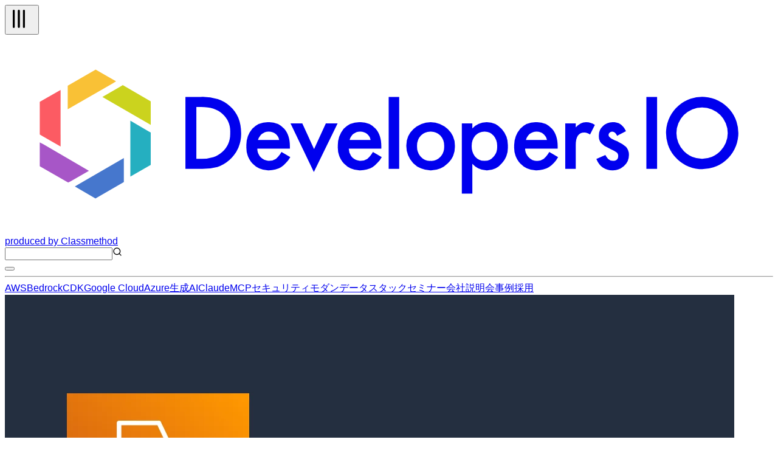

--- FILE ---
content_type: text/html; charset=utf-8
request_url: https://dev.classmethod.jp/articles/lambda-at-edge-endswith-error/
body_size: 49932
content:
<!DOCTYPE html><html lang="ja"><head><meta charSet="utf-8"/><meta name="viewport" content="width=device-width, initial-scale=1"/><link rel="preload" as="image" href="https://devio2023-media.developers.io/wp-content/uploads/2022/08/aws-lambda.png" fetchPriority="high"/><link rel="stylesheet" href="/_next/static/chunks/f2c6b9133958dfb0.css" data-precedence="next"/><link rel="stylesheet" href="/_next/static/chunks/de91e9c1466b4ebc.css" data-precedence="next"/><link rel="preload" as="script" fetchPriority="low" href="/_next/static/chunks/c813943ca290b4d8.js"/><script src="/_next/static/chunks/08a22e322553c12e.js" async=""></script><script src="/_next/static/chunks/dbc2c2e6c034aaad.js" async=""></script><script src="/_next/static/chunks/0437eec534cb0795.js" async=""></script><script src="/_next/static/chunks/turbopack-fb762b7fdcfc2124.js" async=""></script><script src="/_next/static/chunks/8aa0efca034f1bca.js" async=""></script><script src="/_next/static/chunks/15cb800ad5b7ba48.js" async=""></script><script src="/_next/static/chunks/f7af5796b1e0a53d.js" async=""></script><script src="/_next/static/chunks/e4898a572417b9b7.js" async=""></script><script src="/_next/static/chunks/f1c406a60455ddba.js" async=""></script><script src="/_next/static/chunks/563746bd2d188fc7.js" async=""></script><script src="/_next/static/chunks/41875e44c5a2f3d4.js" async=""></script><script async="" src="https://embed.zenn.studio/js/listen-embed-event.js"></script><link rel="preload" href="https://www.googletagmanager.com/gtm.js?id=GTM-TJXBQB" as="script"/><meta name="next-size-adjust" content=""/><title>Lambda@Edgeをアタッチするときに「Cannot read properties of undefined (reading ‘endsWith’)」エラーが出たときの対処法 | DevelopersIO</title><meta name="description" content="Lambda@Edgeを初めて設定するときに遭遇したエラーについて確認と推測をしてみました。解決方法を紹介していますが、成功例の1つであるだけなので過信しないようにご留意ください。"/><meta name="author" content="臼田佳祐"/><meta name="fb:app_id" content="1906077256335423"/><link rel="canonical" href="https://dev.classmethod.jp/articles/lambda-at-edge-endswith-error/"/><link rel="alternate" hrefLang="x-default" href="https://dev.classmethod.jp/articles/lambda-at-edge-endswith-error/"/><meta property="og:title" content="Lambda@Edgeをアタッチするときに「Cannot read properties of undefined (reading ‘endsWith’)」エラーが出たときの対処法 | DevelopersIO"/><meta property="og:description" content="Lambda@Edgeを初めて設定するときに遭遇したエラーについて確認と推測をしてみました。解決方法を紹介していますが、成功例の1つであるだけなので過信しないようにご留意ください。"/><meta property="og:url" content="https://dev.classmethod.jp/articles/lambda-at-edge-endswith-error/"/><meta property="og:site_name" content="クラスメソッド発「やってみた」系技術メディア | DevelopersIO"/><meta property="og:image" content="https://devio2023-media.developers.io/wp-content/uploads/2022/08/aws-lambda.png"/><meta property="og:type" content="article"/><meta name="twitter:card" content="summary_large_image"/><meta name="twitter:site" content="@classmethod"/><meta name="twitter:title" content="Lambda@Edgeをアタッチするときに「Cannot read properties of undefined (reading ‘endsWith’)」エラーが出たときの対処法 | DevelopersIO"/><meta name="twitter:description" content="Lambda@Edgeを初めて設定するときに遭遇したエラーについて確認と推測をしてみました。解決方法を紹介していますが、成功例の1つであるだけなので過信しないようにご留意ください。"/><meta name="twitter:image" content="https://devio2023-media.developers.io/wp-content/uploads/2022/08/aws-lambda.png"/><link rel="icon" href="/favicon.ico"/><script>document.documentElement.setAttribute('data-theme', localStorage.getItem('theme'));</script><script src="/_next/static/chunks/a6dad97d9634a72d.js" noModule=""></script></head><body class="flex min-h-screen flex-col bg-background antialiased"><header class="global-nav bg-header-background"><div class="mx-auto flex h-12 justify-between px-2 lg:container"><div class="flex flex-row items-center gap-2"><div class="relative size-10 lg:hidden"><button type="button" aria-label="メニューボタン" aria-expanded="false" class="text-header-text"><svg xmlns="http://www.w3.org/2000/svg" width="40" height="40" viewBox="0 0 24 24" fill="none" stroke="currentColor" stroke-width="2" stroke-linecap="round" stroke-linejoin="round" class="lucide lucide-tally3 lucide-tally-3 mt-0.5 rotate-90 stroke-1 p-2" aria-hidden="true"><path d="M4 4v16"></path><path d="M9 4v16"></path><path d="M14 4v16"></path></svg></button></div><div class="flex flex-row items-center"><a class="hover:opacity-50" href="https://dev.classmethod.jp/"><svg xmlns="http://www.w3.org/2000/svg" data-name="logo" viewBox="0 0 365.5 94.5" class="w-36 text-header-text" aria-label="クラスメソッドのロゴ"><title>developersIO</title><path d="m54.9 24.7 1.2-.7 13.3 7.7v11.2l-1.6-.9-21.4-12.4 8.5-4.9z" style="fill:#cbd31e"></path><path d="m68.2 45.9 1.2.6v15.4l-9.7 5.6V40.9l8.5 5z" style="fill:#25afc0"></path><path d="m43.2 16.6 9.7 5.6-1.6 1-21.4 12.3V24.3l13.3-7.7z" style="fill:#f9c136"></path><path d="M26.5 26.3v26.9l-8.7-5-1.2-.7V31.9l9.9-5.6z" style="fill:#fc5b63"></path><path d="m35 71.2 21.6-12.5v11.4l-13.5 7.8-9.8-5.7 1.7-1z" style="fill:#4677cd"></path><path d="M18.3 52.1 40 64.7l-8.7 5-1.2.6-13.5-7.7V51.2l1.7.9z" style="fill:#a756c7"></path><path fill="currentcolor" d="M85.9 63.8V29.6h7.2a25.7 25.7 0 0 1 8.2 1 15.6 15.6 0 0 1 5.8 3.4c3.6 3.2 5.3 7.4 5.3 12.7a16.2 16.2 0 0 1-5.5 12.8 17.3 17.3 0 0 1-5.8 3.4 28.2 28.2 0 0 1-8.1.9Zm5.2-4.8h2.3a18.4 18.4 0 0 0 5.8-.8 11 11 0 0 0 4.2-2.4 11.9 11.9 0 0 0 3.8-9.1 11.4 11.4 0 0 0-3.8-9.1c-2.2-2.1-5.6-3.2-10-3.2h-2.3ZM135.6 54.2h-15.5a6.2 6.2 0 0 0 1.7 4.2 5.8 5.8 0 0 0 7.1.7 12.4 12.4 0 0 0 2.7-3.3l4.2 2.4a15.7 15.7 0 0 1-2.1 2.8 10.7 10.7 0 0 1-2.3 2 8.1 8.1 0 0 1-2.7 1.1 14.6 14.6 0 0 1-3.1.4 10.3 10.3 0 0 1-7.8-3.2 11.6 11.6 0 0 1-2.9-8.3 12.1 12.1 0 0 1 2.8-8.3 10.2 10.2 0 0 1 7.6-3.1 9.7 9.7 0 0 1 7.6 3.1c1.8 2 2.7 4.8 2.7 8.3Zm-5.1-4.1a4.9 4.9 0 0 0-5.1-4 5.1 5.1 0 0 0-1.7.3l-1.4.8a3.5 3.5 0 0 0-1.1 1.3 4 4 0 0 0-.8 1.6ZM141.5 42.2l5.6 12.2 5.6-12.2h5.6L147 65.3l-11.1-23.1ZM179.1 54.2h-15.5a6.7 6.7 0 0 0 1.7 4.2 5.8 5.8 0 0 0 7.1.7 12.4 12.4 0 0 0 2.7-3.3l4.2 2.4a12.1 12.1 0 0 1-2.1 2.8 10.7 10.7 0 0 1-2.3 2 8.1 8.1 0 0 1-2.7 1.1 14.6 14.6 0 0 1-3.1.4 10.3 10.3 0 0 1-7.8-3.2 11.6 11.6 0 0 1-2.9-8.3 12.6 12.6 0 0 1 2.8-8.3 10.3 10.3 0 0 1 7.6-3.1 9.7 9.7 0 0 1 7.6 3.1c1.8 2 2.7 4.8 2.7 8.3Zm-5.1-4.1a4.9 4.9 0 0 0-5.1-4 5.1 5.1 0 0 0-1.7.3l-1.4.8a3.5 3.5 0 0 0-1.1 1.3 3.9 3.9 0 0 0-.7 1.6ZM187.6 29.6v34.2h-5V29.6ZM191 52.9a10.5 10.5 0 0 1 3.4-8 11.7 11.7 0 0 1 16.3 0 10.7 10.7 0 0 1 3.4 8.1 10.8 10.8 0 0 1-3.4 8.2 11.3 11.3 0 0 1-8.3 3.3A11.4 11.4 0 0 1 191 52.9Zm5.1.1a7.2 7.2 0 0 0 1.8 5.1 5.8 5.8 0 0 0 4.6 1.9 6 6 0 0 0 4.7-1.9 7 7 0 0 0 1.8-5 7.2 7.2 0 0 0-1.8-5.1 6.3 6.3 0 0 0-4.7-1.9 6.3 6.3 0 0 0-4.6 1.9 7 7 0 0 0-1.8 5ZM222.4 75.6h-5V42.2h5v2.4a9.1 9.1 0 0 1 6.7-3 9.3 9.3 0 0 1 7.3 3.3 11.6 11.6 0 0 1 2.9 8.2 11.2 11.2 0 0 1-2.9 8.1 9.1 9.1 0 0 1-7.2 3.3 9.4 9.4 0 0 1-6.8-3.1Zm11.8-22.4a7.6 7.6 0 0 0-1.6-5.1 5.7 5.7 0 0 0-4.3-2 5.9 5.9 0 0 0-4.5 1.9 7.6 7.6 0 0 0-1.7 5 7.8 7.8 0 0 0 1.7 5.1 5.8 5.8 0 0 0 4.4 1.9 5.4 5.4 0 0 0 4.3-2 6.7 6.7 0 0 0 1.7-4.8ZM263 54.2h-15.5a6.3 6.3 0 0 0 1.8 4.2 5 5 0 0 0 3.9 1.6 5.2 5.2 0 0 0 3.1-.9 12.4 12.4 0 0 0 2.7-3.3l4.2 2.4a15.5 15.5 0 0 1-2 2.8 11.1 11.1 0 0 1-2.4 2 8.1 8.1 0 0 1-2.7 1.1 14.6 14.6 0 0 1-3.1.4 10.3 10.3 0 0 1-7.8-3.2 11.6 11.6 0 0 1-2.9-8.3 12.2 12.2 0 0 1 2.9-8.3 9.9 9.9 0 0 1 7.5-3.1 9.7 9.7 0 0 1 7.6 3.1c1.8 2 2.7 4.8 2.7 8.3Zm-5.1-4.1a4.9 4.9 0 0 0-5-4 4.7 4.7 0 0 0-1.7.3 5.3 5.3 0 0 0-1.5.8 4.7 4.7 0 0 0-1.1 1.3 3.9 3.9 0 0 0-.7 1.6ZM266.6 42.2h5v1.9a8.9 8.9 0 0 1 2.4-1.9 5.3 5.3 0 0 1 2.6-.6 7.6 7.6 0 0 1 4.1 1.3l-2.3 4.6a4.3 4.3 0 0 0-2.7-1c-2.8 0-4.1 2-4.1 6.1v11.2h-5ZM295.5 45.9l-4.2 2.2c-.6-1.3-1.4-2-2.4-2a2.1 2.1 0 0 0-1.2.5 1.4 1.4 0 0 0-.5 1.1c0 .8 1 1.7 2.9 2.5a17.3 17.3 0 0 1 5.4 3.1 5.6 5.6 0 0 1 1.4 3.9 6.9 6.9 0 0 1-2.4 5.3 7.8 7.8 0 0 1-5.4 2c-3.6 0-6.2-1.8-7.7-5.4l4.3-1.9a8.1 8.1 0 0 0 1.3 1.9 3.3 3.3 0 0 0 2.2.9c1.7 0 2.6-.8 2.6-2.3s-.7-1.7-2-2.5l-1.5-.7-1.5-.8a9.2 9.2 0 0 1-3.1-2.1 5.1 5.1 0 0 1-1.1-3.5 5.9 5.9 0 0 1 1.9-4.6 6.5 6.5 0 0 1 4.8-1.9c2.8 0 4.8 1.4 6.2 4.3ZM310.3 29.6v34.2h-5.1V29.6ZM333 29.6a17.2 17.2 0 1 0 15.9 18.5A17.2 17.2 0 0 0 333 29.6ZM331.7 59a12.2 12.2 0 1 1 12.2-12.2A12.2 12.2 0 0 1 331.7 59Z"></path></svg></a><a target="_blank" rel="noreferrer" class="hidden text-header-text text-sm hover:text-header-text/50 lg:flex" href="https://classmethod.jp/">produced by Classmethod</a></div></div><div class="flex flex-row items-center gap-4"><div class="relative hidden lg:flex"><input type="text" aria-label="検索" class="border border-header-menu-border py-1 pr-2 pl-6 text-header-text text-sm" name="search"/><svg xmlns="http://www.w3.org/2000/svg" width="16" height="16" viewBox="0 0 24 24" fill="none" stroke="currentColor" stroke-width="2" stroke-linecap="round" stroke-linejoin="round" class="lucide lucide-search absolute top-2 left-2 text-header-text/50" aria-hidden="true"><path d="m21 21-4.34-4.34"></path><circle cx="11" cy="11" r="8"></circle></svg></div><button type="button" aria-label="テーマ切り替えボタン"><div class="w-6"></div></button></div></div><hr class="border-header-menu-border"/><!--$?--><template id="B:0"></template><div class="items-center justify-center gap-x-4 py-3 category hidden lg:flex"><div class="animate-pulse rounded-md bg-skelton-background h-5 w-15"></div><div class="animate-pulse rounded-md bg-skelton-background h-5 w-15"></div><div class="animate-pulse rounded-md bg-skelton-background h-5 w-15"></div><div class="animate-pulse rounded-md bg-skelton-background h-5 w-15"></div><div class="animate-pulse rounded-md bg-skelton-background h-5 w-15"></div><div class="animate-pulse rounded-md bg-skelton-background h-5 w-15"></div><div class="animate-pulse rounded-md bg-skelton-background h-5 w-15"></div><div class="animate-pulse rounded-md bg-skelton-background h-5 w-15"></div><div class="animate-pulse rounded-md bg-skelton-background h-5 w-15"></div><div class="animate-pulse rounded-md bg-skelton-background h-5 w-15"></div></div><!--/$--></header><main class="mx-auto grid gap-6 grid-cols-1 lg:container lg:grid-cols-[minmax(0,calc(var(--spacing)*180))_calc(var(--spacing)*64)] lg:px-2 xl:grid-cols-[calc(var(--spacing)*64)_minmax(0,calc(var(--spacing)*180))_calc(var(--spacing)*64)] 2xl:grid-cols-[calc(var(--spacing)*64)_minmax(0,calc(var(--spacing)*213))_calc(var(--spacing)*64)]"><aside class="sticky top-29 hidden h-fit xl:block"><div class="h-[calc(100vh-(42px))] overflow-auto"><div></div></div></aside><div class="w-full"><div class="bg-article-background p-4 shadow-2xs md:p-6"><article lang="ja" class=""><header><img alt="Lambda@Edgeをアタッチするときに「Cannot read properties of undefined (reading ‘endsWith’)」エラーが出たときの対処法" fetchPriority="high" width="1200" height="630" decoding="async" data-nimg="1" class="aspect-1200/630 overflow-hidden object-contain" style="color:transparent" src="https://devio2023-media.developers.io/wp-content/uploads/2022/08/aws-lambda.png"/><h1 class="my-4 font-bold text-3xl text-article-text">Lambda@Edgeをアタッチするときに「Cannot read properties of undefined (reading ‘endsWith’)」エラーが出たときの対処法</h1><div class="my-4 text-article-text-muted">Lambda@Edgeを初めて設定するときに遭遇したエラーについて確認と推測をしてみました。解決方法を紹介していますが、成功例の1つであるだけなので過信しないようにご留意ください。</div><div class="meta flex flex-col gap-2"><div class="tags flex flex-row flex-wrap gap-2"><a id="tag-2174" class="flex cursor-pointer items-center gap-px px-2 py-1 bg-article-tag-background text-article-tag-text text-xs hover:bg-article-tag-background/50 hover:text-article-tag-text/50" href="/tags/aws-lambdaedge/"><svg xmlns="http://www.w3.org/2000/svg" width="10" height="10" viewBox="0 0 24 24" fill="none" stroke="currentColor" stroke-width="2" stroke-linecap="round" stroke-linejoin="round" class="lucide lucide-hash" aria-hidden="true"><line x1="4" x2="20" y1="9" y2="9"></line><line x1="4" x2="20" y1="15" y2="15"></line><line x1="10" x2="8" y1="3" y2="21"></line><line x1="16" x2="14" y1="3" y2="21"></line></svg>Lambda@Edge</a><a id="tag-1446" class="flex cursor-pointer items-center gap-px px-2 py-1 bg-article-tag-background text-article-tag-text text-xs hover:bg-article-tag-background/50 hover:text-article-tag-text/50" href="/tags/aws/"><svg xmlns="http://www.w3.org/2000/svg" width="10" height="10" viewBox="0 0 24 24" fill="none" stroke="currentColor" stroke-width="2" stroke-linecap="round" stroke-linejoin="round" class="lucide lucide-hash" aria-hidden="true"><line x1="4" x2="20" y1="9" y2="9"></line><line x1="4" x2="20" y1="15" y2="15"></line><line x1="10" x2="8" y1="3" y2="21"></line><line x1="16" x2="14" y1="3" y2="21"></line></svg>AWS</a><a id="tag-1147" class="flex cursor-pointer items-center gap-px px-2 py-1 bg-article-tag-background text-article-tag-text text-xs hover:bg-article-tag-background/50 hover:text-article-tag-text/50" href="/tags/aws-lambda/"><svg xmlns="http://www.w3.org/2000/svg" width="10" height="10" viewBox="0 0 24 24" fill="none" stroke="currentColor" stroke-width="2" stroke-linecap="round" stroke-linejoin="round" class="lucide lucide-hash" aria-hidden="true"><line x1="4" x2="20" y1="9" y2="9"></line><line x1="4" x2="20" y1="15" y2="15"></line><line x1="10" x2="8" y1="3" y2="21"></line><line x1="16" x2="14" y1="3" y2="21"></line></svg>AWS Lambda</a></div></div><div class="my-2 flex justify-between"><div><a class="flex items-center py-4 text-article-text hover:text-article-text/50" href="/author/usuda-keisuke/"><img alt="" loading="lazy" width="24" height="24" decoding="async" data-nimg="1" class="size-6 shrink-0 rounded-full" style="color:transparent" srcSet="https://devio2024-media.developers.io/image/upload/f_auto,q_auto,w_32/v1758752757/author-thumbnail/20250924/usuda-keisuke.jpg 1x, https://devio2024-media.developers.io/image/upload/f_auto,q_auto,w_48/v1758752757/author-thumbnail/20250924/usuda-keisuke.jpg 2x" src="https://devio2024-media.developers.io/image/upload/f_auto,q_auto,w_48/v1758752757/author-thumbnail/20250924/usuda-keisuke.jpg"/><span class="ml-1 text-xs">臼田佳祐</span></a></div><div class="flex py-2"><div class="mx-auto flex items-center gap-4"><a target="_blank" class="hover:opacity-50" href="https://www.facebook.com/sharer/sharer.php?u=https%3A%2F%2Fdev.classmethod.jp%2Farticles%2Flambda-at-edge-endswith-error%2F"><svg xmlns="http://www.w3.org/2000/svg" viewBox="0 0 500 500" width="24"><title>Facebook</title><g data-name="Logo"><path d="M500 250C500 111.93 388.07 0 250 0S0 111.93 0 250c0 117.24 80.72 215.62 189.61 242.64V326.4h-51.55V250h51.55v-32.92c0-85.09 38.51-124.53 122.05-124.53 15.84 0 43.17 3.11 54.35 6.21v69.25c-5.9-.62-16.15-.93-28.88-.93-40.99 0-56.83 15.53-56.83 55.9V250h81.66l-14.03 76.4H280.3v171.77C404.09 483.22 500.01 377.82 500.01 250Z" style="fill:#0866ff"></path><path d="m347.92 326.4 14.03-76.4h-81.66v-27.02c0-40.37 15.84-55.9 56.83-55.9 12.73 0 22.98.31 28.88.93V98.76c-11.18-3.11-38.51-6.21-54.35-6.21-83.54 0-122.05 39.44-122.05 124.53V250h-51.55v76.4h51.55v166.24c19.34 4.8 39.57 7.36 60.39 7.36 10.25 0 20.36-.63 30.29-1.83V326.4h67.63Z" style="fill:#fff"></path></g></svg></a><a target="_blank" class="hover:opacity-50" href="https://b.hatena.ne.jp/entry/panel/?url=https%3A%2F%2Fdev.classmethod.jp%2Farticles%2Flambda-at-edge-endswith-error%2F&amp;title=Lambda%40Edge%E3%82%92%E3%82%A2%E3%82%BF%E3%83%83%E3%83%81%E3%81%99%E3%82%8B%E3%81%A8%E3%81%8D%E3%81%AB%E3%80%8CCannot%20read%20properties%20of%20undefined%20(reading%20%E2%80%98endsWith%E2%80%99)%E3%80%8D%E3%82%A8%E3%83%A9%E3%83%BC%E3%81%8C%E5%87%BA%E3%81%9F%E3%81%A8%E3%81%8D%E3%81%AE%E5%AF%BE%E5%87%A6%E6%B3%95%20%7C%20DevelopersIO"><svg xmlns="http://www.w3.org/2000/svg" viewBox="0 0 32 32" width="24"><title>Hatena blog</title><rect width="32" height="32" fill="white" rx="4.707"></rect><path fill="#00a4de" d="M27.293 0C29.893 0 32 2.107 32 4.707v22.587c0 2.6-2.107 4.707-4.707 4.707H4.706a4.706 4.706 0 0 1-4.707-4.707V4.707C-.001 2.107 2.106 0 4.706 0zm-4.94 19.293a1.882 1.882 0 0 0 0 3.765c1.04 0 1.88-.86 1.88-1.9s-.84-1.88-1.88-1.865zM11.48 22.996c1.6 0 2.741-.056 3.44-.16.701-.112 1.301-.296 1.76-.549.6-.309 1.04-.752 1.36-1.32s.48-1.22.48-1.973c0-1.04-.28-1.871-.84-2.493-.56-.64-1.32-.979-2.32-1.059.88-.24 1.541-.6 1.941-1.08.42-.459.62-1.099.62-1.899 0-.64-.137-1.18-.4-1.68-.28-.48-.657-.86-1.177-1.16-.46-.26-.98-.42-1.62-.54-.619-.099-1.72-.16-3.299-.16H7.538v13.981h3.941zm.981-5.58c.94 0 1.58.117 1.92.349.36.24.52.66.52 1.24 0 .54-.18.92-.56 1.14-.36.24-1.02.339-1.92.339H11.08v-3.063zm11.542.941V8.944h-3.28v9.413zM11.9 12.107c.947 0 1.58.107 1.909.32.327.213.489.58.489 1.107 0 .507-.173.861-.52 1.072-.353.205-.996.309-1.936.309h-.76v-2.808z" style="fill:var(--color1, #00a4de)"></path></svg></a><a target="_blank" class="hover:opacity-50" href="https://twitter.com/intent/tweet?url=https%3A%2F%2Fdev.classmethod.jp%2Farticles%2Flambda-at-edge-endswith-error%2F&amp;text=Lambda%40Edge%E3%82%92%E3%82%A2%E3%82%BF%E3%83%83%E3%83%81%E3%81%99%E3%82%8B%E3%81%A8%E3%81%8D%E3%81%AB%E3%80%8CCannot%20read%20properties%20of%20undefined%20(reading%20%E2%80%98endsWith%E2%80%99)%E3%80%8D%E3%82%A8%E3%83%A9%E3%83%BC%E3%81%8C%E5%87%BA%E3%81%9F%E3%81%A8%E3%81%8D%E3%81%AE%E5%AF%BE%E5%87%A6%E6%B3%95&amp;hashtags=DevelopersIO"><svg xmlns="http://www.w3.org/2000/svg" viewBox="0 0 1200 1227" width="24" class="text-x-icon"><title>X</title><path fill="currentcolor" d="M714.163 519.284L1160.89 0H1055.03L667.137 450.887L357.328 0H0L468.492 681.821L0 1226.37H105.866L515.491 750.218L842.672 1226.37H1200L714.137 519.284H714.163ZM569.165 687.828L521.697 619.934L144.011 79.6944H306.615L611.412 515.685L658.88 583.579L1055.08 1150.3H892.476L569.165 687.854V687.828Z"></path></svg></a></div></div></div><div class="date"><div class="flex items-center gap-1 text-text-muted"><svg xmlns="http://www.w3.org/2000/svg" width="16" height="16" viewBox="0 0 24 24" fill="none" stroke="currentcolor" stroke-width="2" stroke-linecap="round" stroke-linejoin="round" class="lucide lucide-clock mt-0.5" aria-hidden="true"><path d="M12 6v6l4 2"></path><circle cx="12" cy="12" r="10"></circle></svg><span class="text-xs">2023.09.29</span></div></div><p class="my-8 flex flex-row items-center gap-2 rounded-sm border-2 border-article-old-warning-border px-2 py-6 text-article-text"><svg xmlns="http://www.w3.org/2000/svg" width="24" height="24" viewBox="0 0 24 24" fill="none" stroke="currentColor" stroke-width="2" stroke-linecap="round" stroke-linejoin="round" class="lucide lucide-triangle-alert text-article-old-warning-border" aria-hidden="true"><path d="m21.73 18-8-14a2 2 0 0 0-3.48 0l-8 14A2 2 0 0 0 4 21h16a2 2 0 0 0 1.73-3"></path><path d="M12 9v4"></path><path d="M12 17h.01"></path></svg><span>この記事は公開されてから1年以上経過しています。情報が古い可能性がありますので、ご注意ください。</span></p></header><div class="znc mt-8"><p>こんにちは、臼田です。</p>
<p>みなさん、LambdaLambdaしてますか？(挨拶</p>
<p>今回はLambda@Edgeを使っていて困った内容と改善方法を共有します。</p>
<h2 id="Cannot%20read%20properties%20of%20undefined%20(reading%20&#x27;endsWith&#x27;)%20%E3%81%AE%E3%82%A8%E3%83%A9%E3%83%BC">Cannot read properties of undefined (reading 'endsWith') のエラー</h2>
<p>初めてLambda@Edgeを設定しようと思い、Lambdaで関数を作成し、概要のトリガーを追加からデプロイしようとしたところ、下記のエラーが出ました。</p>
<p><img decoding="async" loading="lazy" class="alignnone size-medium wp-image-1150558" src="https://devio2023-media.developers.io/wp-content/uploads/2023/09/003_aws_waf_ja3-640x240.png" alt="" width="640" height="240" srcset="https://devio2023-media.developers.io/wp-content/uploads/2023/09/003_aws_waf_ja3-640x240.png 640w, https://devio2023-media.developers.io/wp-content/uploads/2023/09/003_aws_waf_ja3-960x360.png 960w, https://devio2023-media.developers.io/wp-content/uploads/2023/09/003_aws_waf_ja3-320x120.png 320w, https://devio2023-media.developers.io/wp-content/uploads/2023/09/003_aws_waf_ja3-768x288.png 768w, https://devio2023-media.developers.io/wp-content/uploads/2023/09/003_aws_waf_ja3-1536x576.png 1536w, https://devio2023-media.developers.io/wp-content/uploads/2023/09/003_aws_waf_ja3.png 1664w" sizes="(max-width: 640px) 100vw, 640px"></p>
<blockquote><p>Cannot read properties of undefined (reading 'endsWith')</p></blockquote>
<p>こちらのエラーでググってみると、AWS外の問題でいろいろ見つかるのですが、どうやら共通して言えるのはjavascriptの問題っぽいということです。LambdaのコードがNode.jsであるのでこちらの問題も可能性として考えられましたが、AWSマネジメントコンソールなどのフロントの問題の可能性も捨てきれませんでした。</p>
<p>そして、私は経験上、初めてのサービスを設定するときには一度失敗したあと、リトライで成功することをよく知っています。これはService-Linked Roleの作成が同時に行われ、その完了が間に合わないなどで処理が失敗するためであるという体感です。(ケースバイケースなのとすべてがそうではないので一概には言えないですが)</p>
<p>今回もその影響でエラーが出ている可能性を考え、しばらくエラーについて下調べした後、リトライしました。</p>
<p><img decoding="async" loading="lazy" class="alignnone size-medium wp-image-1150854" src="https://devio2023-media.developers.io/wp-content/uploads/2023/09/009_aws_waf_ja3-640x238.png" alt="" width="640" height="238" srcset="https://devio2023-media.developers.io/wp-content/uploads/2023/09/009_aws_waf_ja3-640x238.png 640w, https://devio2023-media.developers.io/wp-content/uploads/2023/09/009_aws_waf_ja3-960x357.png 960w, https://devio2023-media.developers.io/wp-content/uploads/2023/09/009_aws_waf_ja3-320x119.png 320w, https://devio2023-media.developers.io/wp-content/uploads/2023/09/009_aws_waf_ja3-768x286.png 768w, https://devio2023-media.developers.io/wp-content/uploads/2023/09/009_aws_waf_ja3-1536x572.png 1536w, https://devio2023-media.developers.io/wp-content/uploads/2023/09/009_aws_waf_ja3-2048x763.png 2048w" sizes="(max-width: 640px) 100vw, 640px"></p>
<p>無事に成功しました。</p>
<p>というわけでこのエラーが出たときはリトライすれば問題なく成功する可能性があります。</p>
<h2 id="%E8%A6%81%E5%9B%A0%E5%88%86%E6%9E%90">要因分析</h2>
<p>無事Lambda@Edgeの設定が終わったので、要因をもう少し確認しようと思いました。</p>
<p>まず推測していた、Service-Linked Roleの作成がされていなくて失敗したというものですが、これはおそらく違いました。</p>
<p>該当のIAM Roleは<code>AWSServiceRoleForLambdaReplicator</code>ですが作成時刻を確認に行くと、2回目の(成功したタイミングの)作業時に作成されていたようでした。1回目の(失敗した)作成時から3分程度後でもあるため、どうやら私の推測は違っているようでした。</p>
<p><img decoding="async" loading="lazy" class="alignnone size-medium wp-image-1150559" src="https://devio2023-media.developers.io/wp-content/uploads/2023/09/004_aws_waf_ja3-640x350.png" alt="" width="640" height="350" srcset="https://devio2023-media.developers.io/wp-content/uploads/2023/09/004_aws_waf_ja3-640x350.png 640w, https://devio2023-media.developers.io/wp-content/uploads/2023/09/004_aws_waf_ja3-960x525.png 960w, https://devio2023-media.developers.io/wp-content/uploads/2023/09/004_aws_waf_ja3-320x175.png 320w, https://devio2023-media.developers.io/wp-content/uploads/2023/09/004_aws_waf_ja3-768x420.png 768w, https://devio2023-media.developers.io/wp-content/uploads/2023/09/004_aws_waf_ja3-1536x841.png 1536w, https://devio2023-media.developers.io/wp-content/uploads/2023/09/004_aws_waf_ja3-2048x1121.png 2048w" sizes="(max-width: 640px) 100vw, 640px"></p>
<p>次に、CloudTrailのバージニアリージョンにて該当操作時のログを確認しましたが、それらしいログが見当たりませんでした。</p>
<p>つまり、AWS側にリクエストが届いていない可能性が考えられます。そのため、前述の推測していたエラーの原因の内、AWSマネジメントコンソールなどのフロントの問題の可能性が高いのではないかと推測しています。</p>
<p>しかし、これはもう確認のしようがないのでここまでで分析を終了しました。</p>
<h2 id="%E3%81%BE%E3%81%A8%E3%82%81">まとめ</h2>
<p>Lambda@Edgeを初めて設定するときに遭遇したエラーについて確認と推測をしてみました。</p>
<p>成功した方法と、わかる限りの要因については上げてみましたので、もしこれに遭遇してより深く確認したい方は、フロントの動作周りを確認してみてください。また、もし同じ手法で解決しなかった場合には、AWSサポートを頼ってください。</p>
</div><div></div></article></div><div id="article_bottom_ads"></div><div class="flex py-2 mt-2"><div class="mx-auto flex items-center gap-4"><p class="text-article-text text-sm">この記事をシェアする</p><a target="_blank" class="hover:opacity-50" href="https://www.facebook.com/sharer/sharer.php?u=https%3A%2F%2Fdev.classmethod.jp%2Farticles%2Flambda-at-edge-endswith-error%2F"><svg xmlns="http://www.w3.org/2000/svg" viewBox="0 0 500 500" width="24"><title>Facebook</title><g data-name="Logo"><path d="M500 250C500 111.93 388.07 0 250 0S0 111.93 0 250c0 117.24 80.72 215.62 189.61 242.64V326.4h-51.55V250h51.55v-32.92c0-85.09 38.51-124.53 122.05-124.53 15.84 0 43.17 3.11 54.35 6.21v69.25c-5.9-.62-16.15-.93-28.88-.93-40.99 0-56.83 15.53-56.83 55.9V250h81.66l-14.03 76.4H280.3v171.77C404.09 483.22 500.01 377.82 500.01 250Z" style="fill:#0866ff"></path><path d="m347.92 326.4 14.03-76.4h-81.66v-27.02c0-40.37 15.84-55.9 56.83-55.9 12.73 0 22.98.31 28.88.93V98.76c-11.18-3.11-38.51-6.21-54.35-6.21-83.54 0-122.05 39.44-122.05 124.53V250h-51.55v76.4h51.55v166.24c19.34 4.8 39.57 7.36 60.39 7.36 10.25 0 20.36-.63 30.29-1.83V326.4h67.63Z" style="fill:#fff"></path></g></svg></a><a target="_blank" class="hover:opacity-50" href="https://b.hatena.ne.jp/entry/panel/?url=https%3A%2F%2Fdev.classmethod.jp%2Farticles%2Flambda-at-edge-endswith-error%2F&amp;title=Lambda%40Edge%E3%82%92%E3%82%A2%E3%82%BF%E3%83%83%E3%83%81%E3%81%99%E3%82%8B%E3%81%A8%E3%81%8D%E3%81%AB%E3%80%8CCannot%20read%20properties%20of%20undefined%20(reading%20%E2%80%98endsWith%E2%80%99)%E3%80%8D%E3%82%A8%E3%83%A9%E3%83%BC%E3%81%8C%E5%87%BA%E3%81%9F%E3%81%A8%E3%81%8D%E3%81%AE%E5%AF%BE%E5%87%A6%E6%B3%95%20%7C%20DevelopersIO"><svg xmlns="http://www.w3.org/2000/svg" viewBox="0 0 32 32" width="24"><title>Hatena blog</title><rect width="32" height="32" fill="white" rx="4.707"></rect><path fill="#00a4de" d="M27.293 0C29.893 0 32 2.107 32 4.707v22.587c0 2.6-2.107 4.707-4.707 4.707H4.706a4.706 4.706 0 0 1-4.707-4.707V4.707C-.001 2.107 2.106 0 4.706 0zm-4.94 19.293a1.882 1.882 0 0 0 0 3.765c1.04 0 1.88-.86 1.88-1.9s-.84-1.88-1.88-1.865zM11.48 22.996c1.6 0 2.741-.056 3.44-.16.701-.112 1.301-.296 1.76-.549.6-.309 1.04-.752 1.36-1.32s.48-1.22.48-1.973c0-1.04-.28-1.871-.84-2.493-.56-.64-1.32-.979-2.32-1.059.88-.24 1.541-.6 1.941-1.08.42-.459.62-1.099.62-1.899 0-.64-.137-1.18-.4-1.68-.28-.48-.657-.86-1.177-1.16-.46-.26-.98-.42-1.62-.54-.619-.099-1.72-.16-3.299-.16H7.538v13.981h3.941zm.981-5.58c.94 0 1.58.117 1.92.349.36.24.52.66.52 1.24 0 .54-.18.92-.56 1.14-.36.24-1.02.339-1.92.339H11.08v-3.063zm11.542.941V8.944h-3.28v9.413zM11.9 12.107c.947 0 1.58.107 1.909.32.327.213.489.58.489 1.107 0 .507-.173.861-.52 1.072-.353.205-.996.309-1.936.309h-.76v-2.808z" style="fill:var(--color1, #00a4de)"></path></svg></a><a target="_blank" class="hover:opacity-50" href="https://twitter.com/intent/tweet?url=https%3A%2F%2Fdev.classmethod.jp%2Farticles%2Flambda-at-edge-endswith-error%2F&amp;text=Lambda%40Edge%E3%82%92%E3%82%A2%E3%82%BF%E3%83%83%E3%83%81%E3%81%99%E3%82%8B%E3%81%A8%E3%81%8D%E3%81%AB%E3%80%8CCannot%20read%20properties%20of%20undefined%20(reading%20%E2%80%98endsWith%E2%80%99)%E3%80%8D%E3%82%A8%E3%83%A9%E3%83%BC%E3%81%8C%E5%87%BA%E3%81%9F%E3%81%A8%E3%81%8D%E3%81%AE%E5%AF%BE%E5%87%A6%E6%B3%95&amp;hashtags=DevelopersIO"><svg xmlns="http://www.w3.org/2000/svg" viewBox="0 0 1200 1227" width="24" class="text-x-icon"><title>X</title><path fill="currentcolor" d="M714.163 519.284L1160.89 0H1055.03L667.137 450.887L357.328 0H0L468.492 681.821L0 1226.37H105.866L515.491 750.218L842.672 1226.37H1200L714.137 519.284H714.163ZM569.165 687.828L521.697 619.934L144.011 79.6944H306.615L611.412 515.685L658.88 583.579L1055.08 1150.3H892.476L569.165 687.854V687.828Z"></path></svg></a></div></div><div id="article_footer_ads"></div></div><aside class="hidden lg:block"><!--$?--><template id="B:1"></template><div class="animate-pulse rounded-md bg-skelton-background aspect-410/1000 h-auto w-full mb-6"></div><!--/$--><!--$?--><template id="B:2"></template><div><h2 class="border-sidemenu-border border-b font-bold text-2xl text-sidemenu-text">EVENTS</h2><div class="mt-4 grid grid-cols-1 gap-6"><div class="max-w-sm bg-card-background shadow-lg"><div class="animate-pulse rounded-md bg-skelton-background grid aspect-40/21 w-full place-items-center"><div class="size-16"></div></div><div class="h-26 space-y-3 p-2 py-3 text-sm"><div class="animate-pulse rounded-md bg-skelton-background h-2 w-full"></div><div class="animate-pulse rounded-md bg-skelton-background h-2 w-full"></div><div class="animate-pulse rounded-md bg-skelton-background h-2 w-full"></div></div></div><div class="max-w-sm bg-card-background shadow-lg"><div class="animate-pulse rounded-md bg-skelton-background grid aspect-40/21 w-full place-items-center"><div class="size-16"></div></div><div class="h-26 space-y-3 p-2 py-3 text-sm"><div class="animate-pulse rounded-md bg-skelton-background h-2 w-full"></div><div class="animate-pulse rounded-md bg-skelton-background h-2 w-full"></div><div class="animate-pulse rounded-md bg-skelton-background h-2 w-full"></div></div></div><div class="max-w-sm bg-card-background shadow-lg"><div class="animate-pulse rounded-md bg-skelton-background grid aspect-40/21 w-full place-items-center"><div class="size-16"></div></div><div class="h-26 space-y-3 p-2 py-3 text-sm"><div class="animate-pulse rounded-md bg-skelton-background h-2 w-full"></div><div class="animate-pulse rounded-md bg-skelton-background h-2 w-full"></div><div class="animate-pulse rounded-md bg-skelton-background h-2 w-full"></div></div></div><div class="max-w-sm bg-card-background shadow-lg"><div class="animate-pulse rounded-md bg-skelton-background grid aspect-40/21 w-full place-items-center"><div class="size-16"></div></div><div class="h-26 space-y-3 p-2 py-3 text-sm"><div class="animate-pulse rounded-md bg-skelton-background h-2 w-full"></div><div class="animate-pulse rounded-md bg-skelton-background h-2 w-full"></div><div class="animate-pulse rounded-md bg-skelton-background h-2 w-full"></div></div></div><div class="max-w-sm bg-card-background shadow-lg"><div class="animate-pulse rounded-md bg-skelton-background grid aspect-40/21 w-full place-items-center"><div class="size-16"></div></div><div class="h-26 space-y-3 p-2 py-3 text-sm"><div class="animate-pulse rounded-md bg-skelton-background h-2 w-full"></div><div class="animate-pulse rounded-md bg-skelton-background h-2 w-full"></div><div class="animate-pulse rounded-md bg-skelton-background h-2 w-full"></div></div></div><div class="max-w-sm bg-card-background shadow-lg"><div class="animate-pulse rounded-md bg-skelton-background grid aspect-40/21 w-full place-items-center"><div class="size-16"></div></div><div class="h-26 space-y-3 p-2 py-3 text-sm"><div class="animate-pulse rounded-md bg-skelton-background h-2 w-full"></div><div class="animate-pulse rounded-md bg-skelton-background h-2 w-full"></div><div class="animate-pulse rounded-md bg-skelton-background h-2 w-full"></div></div></div></div></div><!--/$--><div class="mt-6 text-center"><div class="grid grid-cols-1 gap-4"><a class="block rounded-sm p-2 text-sidemenu-button-text border-2 border-sidemenu-button-border transition-colors hover:bg-sidemenu-button-background-hover hover:text-sidemenu-button-text-hover focus:ring-offset-2" href="https://events.classmethod.jp/seminar/">セミナー一覧</a><a class="block rounded-sm p-2 text-sidemenu-button-text border-2 border-sidemenu-button-border transition-colors hover:bg-sidemenu-button-background-hover hover:text-sidemenu-button-text-hover focus:ring-offset-2" href="https://events.classmethod.jp/meetup/">会社説明会一覧</a><a class="block rounded-sm p-2 text-sidemenu-button-text border-2 border-sidemenu-button-border transition-colors hover:bg-sidemenu-button-background-hover hover:text-sidemenu-button-text-hover focus:ring-offset-2" href="https://events.classmethod.jp/study-club/">勉強会一覧</a></div></div></aside></main><div class="mx-auto mt-2 w-fit px-4 lg:container lg:max-w-5xl lg:px-0 xl:max-w-7xl xl:px-4"><h2 class="font-bold text-2xl text-article-text">関連記事</h2><div class="grid grid-cols-2 gap-6 mx-auto mt-4 mb-10 sm:grid-cols-2 lg:mx-0 xl:mx-auto xl:max-w-none xl:grid-cols-3 2xl:grid-cols-4"><div class="flex flex-col justify-between rounded-sm bg-card-background shadow-xl"><a class="h-full text-card-text text-sm hover:text-card-text-link" href="/articles/lambda-edge-node-js-24/"><div class="relative"><img alt="" fetchPriority="auto" loading="lazy" width="640" height="336" decoding="async" data-nimg="1" class="aspect-1200/630 overflow-hidden rounded-t-sm object-contain" style="color:transparent" srcSet="https://images.ctfassets.net/ct0aopd36mqt/wp-thumbnail-484d8afca1cbe50513cd4d6738af2960/fa0838fa40f247093d532945fc785e88/aws-lambda?w=640&amp;fm=webp 1x, https://images.ctfassets.net/ct0aopd36mqt/wp-thumbnail-484d8afca1cbe50513cd4d6738af2960/fa0838fa40f247093d532945fc785e88/aws-lambda?w=1920&amp;fm=webp 2x" src="https://images.ctfassets.net/ct0aopd36mqt/wp-thumbnail-484d8afca1cbe50513cd4d6738af2960/fa0838fa40f247093d532945fc785e88/aws-lambda?w=1920&amp;fm=webp"/></div><span class="block wrap-break-word px-2.5 py-2">Lambda@Edge で Node.js 24 を試してみた</span></a><div class="flex items-center justify-between px-2.5 py-2"><a class="flex items-center text-card-text hover:text-card-text-link" href="/author/suzuki-ryo/"><img alt="" loading="lazy" width="16" height="16" decoding="async" data-nimg="1" class="mr-2 size-4 shrink-0 rounded-full object-contain" style="color:transparent" srcSet="https://devio2024-media.developers.io/image/upload/f_auto,q_auto,w_32/v1758753047/author-thumbnail/20250924/suzuki-ryo.png 1x" src="https://devio2024-media.developers.io/image/upload/f_auto,q_auto,w_32/v1758753047/author-thumbnail/20250924/suzuki-ryo.png"/><span class="wrap-break-word text-xs">suzuki.ryo</span></a><div class="items-center"><span class="text-card-text-muted text-xs">2025.11.28</span></div></div></div><div class="flex flex-col justify-between rounded-sm bg-card-background shadow-xl"><a class="h-full text-card-text text-sm hover:text-card-text-link" href="/articles/tsnote-lambda-edge-delete-error-solution/"><div class="relative"><img alt="" fetchPriority="auto" loading="lazy" width="640" height="336" decoding="async" data-nimg="1" class="aspect-1200/630 overflow-hidden rounded-t-sm object-contain" style="color:transparent" srcSet="https://images.ctfassets.net/ct0aopd36mqt/wp-thumbnail-484d8afca1cbe50513cd4d6738af2960/fa0838fa40f247093d532945fc785e88/aws-lambda?w=640&amp;fm=webp 1x, https://images.ctfassets.net/ct0aopd36mqt/wp-thumbnail-484d8afca1cbe50513cd4d6738af2960/fa0838fa40f247093d532945fc785e88/aws-lambda?w=1920&amp;fm=webp 2x" src="https://images.ctfassets.net/ct0aopd36mqt/wp-thumbnail-484d8afca1cbe50513cd4d6738af2960/fa0838fa40f247093d532945fc785e88/aws-lambda?w=1920&amp;fm=webp"/></div><span class="block wrap-break-word px-2.5 py-2"> Lambda@Edge の削除エラー「関数の削除時にエラーが発生しました」を回避するには</span></a><div class="flex items-center justify-between px-2.5 py-2"><a class="flex items-center text-card-text hover:text-card-text-link" href="/author/hato/"><img alt="" loading="lazy" width="16" height="16" decoding="async" data-nimg="1" class="mr-2 size-4 shrink-0 rounded-full object-contain" style="color:transparent" srcSet="https://devio2024-media.developers.io/image/upload/f_auto,q_auto,w_32/v1758751837/author-thumbnail/20250924/hato.png 1x" src="https://devio2024-media.developers.io/image/upload/f_auto,q_auto,w_32/v1758751837/author-thumbnail/20250924/hato.png"/><span class="wrap-break-word text-xs">hato</span></a><div class="items-center"><span class="text-card-text-muted text-xs">2025.08.12</span></div></div></div><div class="flex flex-col justify-between rounded-sm bg-card-background shadow-xl"><a class="h-full text-card-text text-sm hover:text-card-text-link" href="/articles/cloudfront-functions-lambda-edge-timezone-detection-viewer-request/"><div class="relative"><img alt="" fetchPriority="auto" loading="lazy" width="640" height="336" decoding="async" data-nimg="1" class="aspect-1200/630 overflow-hidden rounded-t-sm object-contain" style="color:transparent" srcSet="https://images.ctfassets.net/ct0aopd36mqt/wp-thumbnail-f66629e23bafcf47fa6477fd0349a4f7/3e371b05917375d87daf613d54a600d8/amazon-cloudfront?w=640&amp;fm=webp 1x, https://images.ctfassets.net/ct0aopd36mqt/wp-thumbnail-f66629e23bafcf47fa6477fd0349a4f7/3e371b05917375d87daf613d54a600d8/amazon-cloudfront?w=1920&amp;fm=webp 2x" src="https://images.ctfassets.net/ct0aopd36mqt/wp-thumbnail-f66629e23bafcf47fa6477fd0349a4f7/3e371b05917375d87daf613d54a600d8/amazon-cloudfront?w=1920&amp;fm=webp"/></div><span class="block wrap-break-word px-2.5 py-2">ビューワーリクエストでCloudFront FunctionsやLambda@Edgeでタイムゾーンの判定ができるのか確認してみた</span></a><div class="flex items-center justify-between px-2.5 py-2"><a class="flex items-center text-card-text hover:text-card-text-link" href="/author/non____97/"><img alt="" loading="lazy" width="16" height="16" decoding="async" data-nimg="1" class="mr-2 size-4 shrink-0 rounded-full object-contain" style="color:transparent" srcSet="https://devio2024-media.developers.io/image/upload/f_auto,q_auto,w_32/v1758751534/author-thumbnail/20250924/non____97.jpg 1x" src="https://devio2024-media.developers.io/image/upload/f_auto,q_auto,w_32/v1758751534/author-thumbnail/20250924/non____97.jpg"/><span class="wrap-break-word text-xs">のんピ</span></a><div class="items-center"><span class="text-card-text-muted text-xs">2025.07.08</span></div></div></div><div class="flex flex-col justify-between rounded-sm bg-card-background shadow-xl"><a class="h-full text-card-text text-sm hover:text-card-text-link" href="/articles/lambda-edge-delivery-log-class/"><div class="relative"><img alt="" fetchPriority="auto" loading="lazy" width="640" height="336" decoding="async" data-nimg="1" class="aspect-1200/630 overflow-hidden rounded-t-sm object-contain" style="color:transparent" srcSet="https://images.ctfassets.net/ct0aopd36mqt/wp-thumbnail-484d8afca1cbe50513cd4d6738af2960/fa0838fa40f247093d532945fc785e88/aws-lambda?w=640&amp;fm=webp 1x, https://images.ctfassets.net/ct0aopd36mqt/wp-thumbnail-484d8afca1cbe50513cd4d6738af2960/fa0838fa40f247093d532945fc785e88/aws-lambda?w=1920&amp;fm=webp 2x" src="https://images.ctfassets.net/ct0aopd36mqt/wp-thumbnail-484d8afca1cbe50513cd4d6738af2960/fa0838fa40f247093d532945fc785e88/aws-lambda?w=1920&amp;fm=webp"/></div><span class="block wrap-break-word px-2.5 py-2"> Lambda@EdgeでもDeliveryログクラスを使用できるのか確認してみた</span></a><div class="flex items-center justify-between px-2.5 py-2"><a class="flex items-center text-card-text hover:text-card-text-link" href="/author/non____97/"><img alt="" loading="lazy" width="16" height="16" decoding="async" data-nimg="1" class="mr-2 size-4 shrink-0 rounded-full object-contain" style="color:transparent" srcSet="https://devio2024-media.developers.io/image/upload/f_auto,q_auto,w_32/v1758751534/author-thumbnail/20250924/non____97.jpg 1x" src="https://devio2024-media.developers.io/image/upload/f_auto,q_auto,w_32/v1758751534/author-thumbnail/20250924/non____97.jpg"/><span class="wrap-break-word text-xs">のんピ</span></a><div class="items-center"><span class="text-card-text-muted text-xs">2025.05.12</span></div></div></div></div></div><footer><hr class="border-footer-border"/><div class="bg-footer-background"><div class="container mx-auto flex justify-between px-3 py-8"><div class="flex items-center"><a class="hover:opacity-50" href="https://classmethod.jp/?utm_source=dev.classmethod.jp&amp;utm_medium=blog&amp;utm_campaign=footer&amp;utm_content=classmethod"><span class="flex items-center"><svg xmlns="http://www.w3.org/2000/svg" width="126" height="27.902" class="h-7 w-auto text-text" aria-label="クラスメソッドの白いロゴ"><title>classmethod</title><g fill="currentcolor"><path d="M123.063 1.47a1.471 1.471 0 0 1 1.47 1.47v21.739a1.757 1.757 0 0 1-1.756 1.756H3.223a1.755 1.755 0 0 1-1.756-1.756V3.223a1.755 1.755 0 0 1 1.756-1.756h101.431a.289.289 0 0 1 .213.1l3.943 4.375a1.466 1.466 0 0 0 2.076 0l3.943-4.375a.284.284 0 0 1 .213-.1h8.023Zm0-1.47h-8.62a.32.32 0 0 0-.232.1l-3.839 4.267a.12.12 0 0 0-.016.019.734.734 0 0 1-1.022 0 .084.084 0 0 1-.016-.019L105.489.111a.332.332 0 0 0-.254-.111H3.223A3.225 3.225 0 0 0 0 3.223v21.456A3.223 3.223 0 0 0 3.223 27.9h119.554A3.223 3.223 0 0 0 126 24.679V2.937A2.94 2.94 0 0 0 123.063 0"></path><path d="M13.846 11.158a.37.37 0 0 1 .356.416v1.649c0 .229-.124.334-.356.334h-3.4c-1.919 0-2.211.648-2.211 3.276s.292 3.276 2.211 3.276h3.4c.229 0 .356.1.356.315v1.668c0 .251-.124.356-.356.4a17.625 17.625 0 0 1-3.4.292c-4.445 0-5.3-1.354-5.3-5.948s.855-5.948 5.3-5.948a19.338 19.338 0 0 1 3.4.27m4.528-2.884a.291.291 0 0 1 .292.292v13.928a.293.293 0 0 1-.292.292h-2.485a.294.294 0 0 1-.311-.311V8.585a.29.29 0 0 1 .292-.311Zm60.264 8.411v.648c0 .416-.124.562-.667.562H71.42c.041 1.878.543 2.211 2.357 2.211h3.717a.291.291 0 0 1 .292.292v1.744a.323.323 0 0 1-.292.34 21.458 21.458 0 0 1-3.984.292c-4.216 0-5.239-1.188-5.239-5.948s1.023-5.948 5.239-5.948 5.112 1.147 5.134 5.8m-7.241-.813h4.13c-.022-1.836-.5-2.316-2.024-2.316s-2.087.48-2.107 2.316m13.715 4.248h-.918c-.918 0-1.23-.165-1.23-1.064v-5.472h1.986a.3.3 0 0 0 .289-.315v-2.084a.29.29 0 0 0-.289-.292h-1.986V8.563a.3.3 0 0 0-.292-.292h-2.5a.294.294 0 0 0-.292.292V20.09c0 2.631 1.627 2.691 3.422 2.691a8.952 8.952 0 0 0 1.773-.187.347.347 0 0 0 .334-.4v-1.77a.289.289 0 0 0-.292-.311m24.058-3.28c0 4.756-.982 5.948-5.322 5.948s-5.322-1.188-5.322-5.948 1-5.948 5.322-5.948 5.322 1.169 5.322 5.948m-7.533 0c0 2.631.311 3.276 2.211 3.276s2.234-.648 2.234-3.276-.311-3.276-2.234-3.276-2.211.648-2.211 3.276m-7.445-5.792a14.78 14.78 0 0 0-4.445 0V8.566a.29.29 0 0 0-.292-.292h-2.507a.291.291 0 0 0-.292.292v13.907a.292.292 0 0 0 .292.311h2.507a.287.287 0 0 0 .292-.292v-5.665c0-2.227.064-3.276 2.211-3.276s2.246 1.048 2.234 3.276c-.013 2.259 0 5.665 0 5.665a.291.291 0 0 0 .292.292h2.507a.294.294 0 0 0 .292-.292v-6.246c0-3.352-.807-4.791-3.088-5.208m26.337-2.869a.291.291 0 0 1 .311.292v13.081c0 .594-.251.807-.877.921a27.837 27.837 0 0 1-4.149.321c-4.483 0-5.4-1.233-5.4-5.926s.928-5.967 5.077-5.967a13.729 13.729 0 0 1 2.269.124V8.477a.29.29 0 0 1 .289-.305h2.488Zm-4.655 5.411c-2.106 0-2.38.562-2.38 3.257 0 2.462.168 3.276 2.253 3.276a14.036 14.036 0 0 0 2-.146V13.58h-1.878Zm-86.071.891v6.8c0 .778-.111 1.061-1.245 1.226a29.581 29.581 0 0 1-3.949.289c-3.13 0-4.779-.334-4.82-3.609.041-2.818 1.5-3.422 4.277-3.422h2.652v-.753c0-1-.626-1.439-1.96-1.439h-3.782a.3.3 0 0 1-.292-.311v-1.716a.327.327 0 0 1 .292-.334 19.074 19.074 0 0 1 3.778-.311c4.13 0 5.049 1.334 5.049 3.59m-5.485 3.276c-1.083 0-1.462.356-1.462 1.252 0 1 .458 1.274 1.773 1.274a9.854 9.854 0 0 0 2.089-.212v-2.314Zm11.278-4.346h4.34a.3.3 0 0 0 .292-.311v-1.7a.332.332 0 0 0-.356-.305 40.188 40.188 0 0 0-2.847-.184 56.258 56.258 0 0 0-1.474-.022c-2.65 0-4.445.626-4.445 3.047v.334a2.9 2.9 0 0 0 2.192 3.13s2.952 1.058 3.047 1.1c.461.229.626.48.626.8v.21c0 .521-.416.75-1.23.75h-4.34a.3.3 0 0 0-.292.315v1.69c0 .1.064.289.356.311.715.073 1.687.149 2.847.184.34.016 1.354.022 1.474.022 2.65 0 4.445-.626 4.445-3.047v-.334a2.9 2.9 0 0 0-2.192-3.13s-2.952-1.058-3.047-1.1c-.461-.229-.626-.48-.626-.8v-.21c0-.521.416-.753 1.23-.753m10.324.003h4.34a.3.3 0 0 0 .292-.311v-1.7a.332.332 0 0 0-.356-.305 40.188 40.188 0 0 0-2.847-.184 56.258 56.258 0 0 0-1.474-.022c-2.65 0-4.445.626-4.445 3.047v.334a2.9 2.9 0 0 0 2.192 3.13s2.952 1.058 3.047 1.1c.461.229.626.48.626.8v.21c0 .521-.416.75-1.23.75h-4.34a.3.3 0 0 0-.292.315v1.69c0 .1.064.289.356.311.715.073 1.687.149 2.847.184.34.016 1.353.022 1.474.022 2.65 0 4.445-.626 4.445-3.047v-.334a2.9 2.9 0 0 0-2.192-3.13s-2.952-1.058-3.047-1.1c-.461-.229-.626-.48-.626-.8v-.21c0-.521.416-.753 1.23-.753m16.519-2.514a6.722 6.722 0 0 0-3.022.527 6.435 6.435 0 0 0-3.022-.527c-3.736 0-4.566 1.147-4.566 5v6.6a.293.293 0 0 0 .292.292h2.5a.3.3 0 0 0 .292-.292v-5.811c0-2.526.238-3.015 1.481-3.107 1.157.086 1.442.518 1.477 2.621v6.291a.3.3 0 0 0 .3.292h2.5a.293.293 0 0 0 .292-.292v-6.291c.035-2.107.321-2.539 1.477-2.624 1.242.092 1.481.581 1.481 3.107v5.808a.293.293 0 0 0 .292.292h2.5a.3.3 0 0 0 .292-.292v-6.6c0-3.851-.81-5-4.566-5"></path></g></svg><span class="ml-4 hidden text-footer-text text-xs lg:flex">クラスメソッド株式会社</span></span></a></div><div class="flex items-center gap-4"><a class="flex items-center justify-center rounded-full focus:outline-hidden focus:ring-2 focus:ring-ring hover:opacity-50" href="https://www.facebook.com/classmethod"><svg xmlns="http://www.w3.org/2000/svg" viewBox="0 0 500 500" aria-label="Facebookのロゴ" class="h-auto w-7"><title>Facebook</title><g data-name="Logo"><path d="M500 250C500 111.93 388.07 0 250 0S0 111.93 0 250c0 117.24 80.72 215.62 189.61 242.64V326.4h-51.55V250h51.55v-32.92c0-85.09 38.51-124.53 122.05-124.53 15.84 0 43.17 3.11 54.35 6.21v69.25c-5.9-.62-16.15-.93-28.88-.93-40.99 0-56.83 15.53-56.83 55.9V250h81.66l-14.03 76.4H280.3v171.77C404.09 483.22 500.01 377.82 500.01 250Z" style="fill:#0866ff"></path><path d="m347.92 326.4 14.03-76.4h-81.66v-27.02c0-40.37 15.84-55.9 56.83-55.9 12.73 0 22.98.31 28.88.93V98.76c-11.18-3.11-38.51-6.21-54.35-6.21-83.54 0-122.05 39.44-122.05 124.53V250h-51.55v76.4h51.55v166.24c19.34 4.8 39.57 7.36 60.39 7.36 10.25 0 20.36-.63 30.29-1.83V326.4h67.63Z" style="fill:#fff"></path></g></svg></a><a class="flex items-center justify-center rounded-full focus:outline-hidden focus:ring-2 focus:ring-ring hover:opacity-50" href="https://twitter.com/classmethod"><svg xmlns="http://www.w3.org/2000/svg" viewBox="0 0 1200 1227" aria-label="Xのロゴ" class="h-auto w-7 text-x-icon"><title>X</title><path fill="currentcolor" d="M714.163 519.284L1160.89 0H1055.03L667.137 450.887L357.328 0H0L468.492 681.821L0 1226.37H105.866L515.491 750.218L842.672 1226.37H1200L714.137 519.284H714.163ZM569.165 687.828L521.697 619.934L144.011 79.6944H306.615L611.412 515.685L658.88 583.579L1055.08 1150.3H892.476L569.165 687.854V687.828Z"></path></svg></a><a class="flex items-center justify-center rounded-full focus:outline-hidden focus:ring-2 focus:ring-ring hover:opacity-50" href="https://www.youtube.com/c/classmethod-yt"><svg xmlns="http://www.w3.org/2000/svg" data-icon="youtube" data-prefix="fab" viewBox="0 0 576 512" aria-label="YouTubeのロゴ" class="h-7 w-auto text-youtube-icon"><title>YouTube</title><path fill="currentcolor" d="M549.655 124.083c-6.281-23.65-24.787-42.276-48.284-48.597C458.781 64 288 64 288 64S117.22 64 74.629 75.486c-23.497 6.322-42.003 24.947-48.284 48.597-11.412 42.867-11.412 132.305-11.412 132.305s0 89.438 11.412 132.305c6.281 23.65 24.787 41.5 48.284 47.821C117.22 448 288 448 288 448s170.78 0 213.371-11.486c23.497-6.321 42.003-24.171 48.284-47.821 11.412-42.867 11.412-132.305 11.412-132.305s0-89.438-11.412-132.305zm-317.51 213.508V175.185l142.739 81.205-142.739 81.201z"></path></svg></a></div></div><div class="container mx-auto hidden px-3 py-8 lg:flex"><div class="grow-3 flex-col"><div class="grow-1"><h3 class="pb-4 font-bold text-footer-text">主なカテゴリ</h3><div class="flex"><div class="grow flex-col"><h4 class="pb-1 font-bold text-footer-text text-sm">AWSで探す</h4><a class="mb-2 block text-footer-text text-xs hover:opacity-50" href="/tags/aws/">AWS特集</a><a class="mb-2 block text-footer-text text-xs hover:opacity-50" href="/tags/aws-iam/">AWS IAM</a><a class="mb-2 block text-footer-text text-xs hover:opacity-50" href="/tags/amazon-cognito/">Amazon Cognito</a><a class="mb-2 block text-footer-text text-xs hover:opacity-50" href="/tags/aws-security-hub/">AWS Security Hub</a><a class="mb-2 block text-footer-text text-xs hover:opacity-50" href="/tags/aws-organizations/">AWS Organizations</a><a class="mb-2 block text-footer-text text-xs hover:opacity-50" href="/tags/aws-control-tower/">AWS Control Tower</a><a class="mb-2 block text-footer-text text-xs hover:opacity-50" href="/tags/amazon-ec2/">Amazon EC2</a><a class="mb-2 block text-footer-text text-xs hover:opacity-50" href="/tags/amazon-s3/">Amazon S3</a><a class="mb-2 block text-footer-text text-xs hover:opacity-50" href="/tags/s3-tables/">S3 Tables</a><a class="mb-2 block text-footer-text text-xs hover:opacity-50" href="/tags/aws-cdk/">AWS CDK</a><a class="mb-2 block text-footer-text text-xs hover:opacity-50" href="/tags/amazon-quicksight/">Amazon QuickSight</a><a class="mb-2 block text-footer-text text-xs hover:opacity-50" href="/tags/amazon-redshift/">Amazon Redshift</a><a class="mb-2 block text-footer-text text-xs hover:opacity-50" href="/tags/aws-amplify/">AWS Amplify</a><a class="mb-2 block text-footer-text text-xs hover:opacity-50" href="/tags/amazon-cloudfront/">Amazon CloudFront</a><a class="mb-2 block text-footer-text text-xs hover:opacity-50" href="/tags/amazon-connect/">Amazon Connect</a></div><div class="grow flex-col"><h4 class="pb-1 font-bold text-footer-text text-sm">注目のテーマ</h4><a class="mb-2 block text-footer-text text-xs hover:opacity-50" href="/tags/generative-ai/">生成AI</a><a class="mb-2 block text-footer-text text-xs hover:opacity-50" href="/tags/mcp/">MCP</a><a class="mb-2 block text-footer-text text-xs hover:opacity-50" href="/tags/chatgpt/">ChatGPT</a><a class="mb-2 block text-footer-text text-xs hover:opacity-50" href="/tags/claude/">Claude</a><a class="mb-2 block text-footer-text text-xs hover:opacity-50" href="/tags/amazon-bedrock/">Amazon Bedrock</a><a class="mb-2 block text-footer-text text-xs hover:opacity-50" href="/tags/rag/">RAG</a><a class="mb-2 block text-footer-text text-xs hover:opacity-50" href="/tags/amazon-q/">Amazon Q</a><a class="mb-2 block text-footer-text text-xs hover:opacity-50" href="/tags/github-copilot/">GitHub Copilot</a><a class="mb-2 block text-footer-text text-xs hover:opacity-50" href="/tags/devin/">Devin</a><a class="mb-2 block text-footer-text text-xs hover:opacity-50" href="/tags/cursor/">Cursor</a><a class="mb-2 block text-footer-text text-xs hover:opacity-50" href="/tags/obsidian/">Obsidian</a><a class="mb-2 block text-footer-text text-xs hover:opacity-50" href="/referencecat/modern-data-stack/">モダンデータスタック</a><a class="mb-2 block text-footer-text text-xs hover:opacity-50" href="/tags/python/">Python</a><a class="mb-2 block text-footer-text text-xs hover:opacity-50" href="/tags/security/">セキュリティ</a><a class="mb-2 block text-footer-text text-xs hover:opacity-50" href="/tags/project-management/">PM</a></div><div class="grow flex-col"><h4 class="pb-1 font-bold text-footer-text text-sm">プロダクトやサービスで探す</h4><a class="mb-2 block text-footer-text text-xs hover:opacity-50" href="/tags/google-cloud/">Google Cloud</a><a class="mb-2 block text-footer-text text-xs hover:opacity-50" href="/tags/azure/">Microsoft Azure</a><a class="mb-2 block text-footer-text text-xs hover:opacity-50" href="/tags/line/">LINE</a><a class="mb-2 block text-footer-text text-xs hover:opacity-50" href="/tags/zendesk/">Zendesk</a><a class="mb-2 block text-footer-text text-xs hover:opacity-50" href="/tags/auth0/">Auth0</a><a class="mb-2 block text-footer-text text-xs hover:opacity-50" href="/tags/tableau/">Tableau</a><a class="mb-2 block text-footer-text text-xs hover:opacity-50" href="/tags/snowflake/">Snowflake</a><a class="mb-2 block text-footer-text text-xs hover:opacity-50" href="/tags/business-analytics-tools-alteryx/">Alteryx</a><a class="mb-2 block text-footer-text text-xs hover:opacity-50" href="/tags/informatica/">インフォマティカ</a><a class="mb-2 block text-footer-text text-xs hover:opacity-50" href="/tags/dbt/">dbt</a><a class="mb-2 block text-footer-text text-xs hover:opacity-50" href="/tags/duckdb/">DuckDB</a><a class="mb-2 block text-footer-text text-xs hover:opacity-50" href="/tags/cloudflare/">Cloudflare</a><a class="mb-2 block text-footer-text text-xs hover:opacity-50" href="/tags/splunk/">Splunk</a><a class="mb-2 block text-footer-text text-xs hover:opacity-50" href="/tags/vision-one/">Vision One</a><a class="mb-2 block text-footer-text text-xs hover:opacity-50" href="/tags/notion/">Notion</a></div><div class="grow flex-col"><h4 class="pb-1 font-bold text-footer-text text-sm">特集やシリーズから探す</h4><a class="mb-2 block text-footer-text text-xs hover:opacity-50" href="/referencecat/google-cloud-next-25/">Google Cloud Next ’25</a><a class="mb-2 block text-footer-text text-xs hover:opacity-50" href="/referencecat/aws-reinvent-2024/">AWS re:Invent 2024</a><a class="mb-2 block text-footer-text text-xs hover:opacity-50" href="/referencecat/aws-re-introduction-2024/">AWS再入門2024</a><a class="mb-2 block text-footer-text text-xs hover:opacity-50" href="/referencecat/aws-trend-check/">AWSトレンドチェック</a><a class="mb-2 block text-footer-text text-xs hover:opacity-50" href="/tags/beginners/">初心者向け</a><a class="mb-2 block text-footer-text text-xs hover:opacity-50" href="/referencecat/technical-support-notes/">AWSテクニカルサポート</a><a class="mb-2 block text-footer-text text-xs hover:opacity-50" href="/tags/aws-certification/">AWS認定（資格）</a><a class="mb-2 block text-footer-text text-xs hover:opacity-50" href="/referencecat/manufacturing/">製造業関連</a><a class="mb-2 block text-footer-text text-xs hover:opacity-50" href="/referencecat/i-joined-classmethod-group/">ジョインブログ</a><a class="mb-2 block text-footer-text text-xs hover:opacity-50" href="/tags/classmethod-infosys/">くらめその情シス</a><a class="mb-2 block text-footer-text text-xs hover:opacity-50" href="/tags/organizational-development-office/">組織開発室の活動</a><a class="mb-2 block text-footer-text text-xs hover:opacity-50" href="/tags/design/">デザイン</a><a class="mb-2 block text-footer-text text-xs hover:opacity-50" href="/tags/thai-language/">Thai Language</a><a class="mb-2 block text-footer-text text-xs hover:opacity-50" href="/tags/vietnamese-blog/">Vietnamese Blog</a><a class="mb-2 block text-footer-text text-xs hover:opacity-50" href="https://events.classmethod.jp/seminar/">セミナー</a><a class="mb-2 block text-footer-text text-xs hover:opacity-50" href="https://events.classmethod.jp/meetup/">会社説明会</a><a class="mb-2 block text-footer-text text-xs hover:opacity-50" href="https://events.classmethod.jp/study-club/">勉強会</a></div></div></div></div><div class="grow flex-col"><div><h3 class="pb-4 font-bold text-footer-text">お問い合わせ</h3><div class="pb-1"><a class="text-footer-text text-xs hover:text-footer-text/50" href="https://classmethod.jp/inquiry/">クラスメソッドへの問い合わせ</a></div><div class="pb-1"><a class="text-footer-text text-xs hover:text-footer-text/50" href="https://forms.gle/cTqKP7E5XyseTeX46">DevelopersIOへのご意見</a></div><div class="pb-1"><a class="text-footer-text text-xs hover:text-footer-text/50" href="https://classmethod.jp/seminar/aws-consultation/?utm_source=dev.classmethod.jp&amp;utm_medium=blog&amp;utm_campaign=footer&amp;utm_content=consultation">AWSに関するご相談</a></div><div class="pb-1"><a class="text-footer-text text-xs hover:text-footer-text/50" href="https://classmethod.jp/download/company-overview/?utm_source=dev.classmethod.jp&amp;utm_medium=blog&amp;utm_campaign=footer&amp;utm_content=download">資料ダウンロード</a></div><div class="pb-1"><a class="text-footer-text text-xs hover:text-footer-text/50" href="https://classmethod.jp/mailmagazine/">メールマガジン登録</a></div><div class="pb-1"><a class="text-footer-text text-xs hover:text-footer-text/50" href="https://events.classmethod.jp/seminar/">セミナー情報</a></div><div class="pb-1"><a class="text-footer-text text-xs hover:text-footer-text/50" href="https://careers.classmethod.jp/?utm_source=dev.classmethod.jp&amp;utm_medium=blog&amp;utm_campaign=footer&amp;utm_content=careers">採用情報</a></div><div class="pb-1"><a class="text-footer-text text-xs hover:text-footer-text/50" href="https://events.classmethod.jp/meetup/">会社説明会</a></div><div class="pb-1"><a class="text-footer-text text-xs hover:text-footer-text/50" href="https://events.classmethod.jp/study-club/">勉強会</a></div></div></div><div class="grow flex-col"><div><h3 class="pb-4 font-bold text-footer-text">運営会社</h3><div><div class="pb-1"><a class="text-footer-text text-xs hover:text-footer-text/50" href="https://classmethod.jp/company/overview/?utm_source=dev.classmethod.jp&amp;utm_medium=blog&amp;utm_campaign=footer&amp;utm_content=overview">クラスメソッドについて</a></div><div class="pb-1"><a class="text-footer-text text-xs hover:text-footer-text/50" href="https://dev.classmethod.jp/company/?utm_source=dev.classmethod.jp&amp;utm_medium=blog&amp;utm_campaign=footer&amp;utm_content=devio">DevelopersIOとは</a></div><div class="pb-1"><a class="text-footer-text text-xs hover:text-footer-text/50" href="https://classmethod.jp/aws/services/members/?utm_source=dev.classmethod.jp&amp;utm_medium=blog&amp;utm_campaign=footer&amp;utm_content=members">AWS支援サービス一覧</a></div><div class="pb-1"><a class="text-footer-text text-xs hover:text-footer-text/50" href="https://x.com/classmethod/">公式X(Twitter)</a></div><div class="pb-1"><a class="text-footer-text text-xs hover:text-footer-text/50" href="https://www.youtube.com/c/classmethod-yt/">公式YouTube</a></div><div class="pb-1"><a class="text-footer-text text-xs hover:text-footer-text/50" href="https://www.facebook.com/classmethod/">公式Facebook</a></div><div class="pb-1"><a class="text-footer-text text-xs hover:text-footer-text/50" href="https://www.linkedin.com/company/classmethod/">公式LinkedIn</a></div><div class="pb-1"><a class="text-footer-text text-xs hover:text-footer-text/50" href="https://classmethod.jp/company/access/?utm_source=dev.classmethod.jp&amp;utm_medium=blog&amp;utm_campaign=footer&amp;utm_content=access">アクセス情報</a></div><div class="pb-1"><a class="text-footer-text text-xs hover:text-footer-text/50" href="https://classmethod.jp/privacy/">プライバシーポリシー</a></div><div class="pb-1"><a class="text-footer-text text-xs hover:text-footer-text/50" href="https://classmethod.jp/cookie-policy/">クッキーポリシー</a></div></div></div></div></div></div><div class="bg-footer-background text-center"><p class="py-4 text-footer-text">© Classmethod, Inc. All rights reserved.</p></div></footer><script>requestAnimationFrame(function(){$RT=performance.now()});</script><script src="/_next/static/chunks/c813943ca290b4d8.js" id="_R_" async=""></script><div hidden id="S:0"><nav class="items-center justify-center gap-x-4 py-3 category hidden lg:flex"><a class="text-header-text text-sm hover:text-text/50" href="https://dev.classmethod.jp/tags/aws/">AWS</a><a class="text-header-text text-sm hover:text-text/50" href="https://dev.classmethod.jp/tags/amazon-bedrock/">Bedrock</a><a class="text-header-text text-sm hover:text-text/50" href="https://dev.classmethod.jp/tags/aws-cdk/">CDK</a><a class="text-header-text text-sm hover:text-text/50" href="https://dev.classmethod.jp/tags/google-cloud/">Google Cloud</a><a class="text-header-text text-sm hover:text-text/50" href="https://dev.classmethod.jp/tags/azure/">Azure</a><a class="text-header-text text-sm hover:text-text/50" href="https://dev.classmethod.jp/tags/generative-ai/">生成AI</a><a class="text-header-text text-sm hover:text-text/50" href="https://dev.classmethod.jp/tags/claude/">Claude</a><a class="text-header-text text-sm hover:text-text/50" href="https://dev.classmethod.jp/tags/mcp/">MCP</a><a class="text-header-text text-sm hover:text-text/50" href="https://dev.classmethod.jp/tags/security/">セキュリティ</a><a class="text-header-text text-sm hover:text-text/50" href="https://dev.classmethod.jp/referencecat/modern-data-stack/">モダンデータスタック</a><a class="text-header-text text-sm hover:text-text/50" href="https://events.classmethod.jp/seminar/">セミナー</a><a class="text-header-text text-sm hover:text-text/50" href="https://events.classmethod.jp/meetup/">会社説明会</a><a class="text-header-text text-sm hover:text-text/50" href="https://classmethod.jp/cases/?utm_source=dev.classmethod.jp&amp;utm_medium=blog&amp;utm_campaign=nav&amp;utm_content=cases">事例</a><a class="text-header-text text-sm hover:text-text/50" href="https://careers.classmethod.jp/?utm_source=dev.classmethod.jp&amp;utm_medium=blog&amp;utm_campaign=nav&amp;utm_content=careers">採用</a></nav></div><script>$RB=[];$RV=function(a){$RT=performance.now();for(var b=0;b<a.length;b+=2){var c=a[b],e=a[b+1];null!==e.parentNode&&e.parentNode.removeChild(e);var f=c.parentNode;if(f){var g=c.previousSibling,h=0;do{if(c&&8===c.nodeType){var d=c.data;if("/$"===d||"/&"===d)if(0===h)break;else h--;else"$"!==d&&"$?"!==d&&"$~"!==d&&"$!"!==d&&"&"!==d||h++}d=c.nextSibling;f.removeChild(c);c=d}while(c);for(;e.firstChild;)f.insertBefore(e.firstChild,c);g.data="$";g._reactRetry&&requestAnimationFrame(g._reactRetry)}}a.length=0};
$RC=function(a,b){if(b=document.getElementById(b))(a=document.getElementById(a))?(a.previousSibling.data="$~",$RB.push(a,b),2===$RB.length&&("number"!==typeof $RT?requestAnimationFrame($RV.bind(null,$RB)):(a=performance.now(),setTimeout($RV.bind(null,$RB),2300>a&&2E3<a?2300-a:$RT+300-a)))):b.parentNode.removeChild(b)};$RC("B:0","S:0")</script><div hidden id="S:1"><div class="mb-6"><div><a target="_blank" href="https://classmethod.jp/?utm_source=dev.classmethod.jp&amp;utm_medium=banner&amp;utm_campaign=sidebannerA&amp;utm_content=run-by-classmethod"><img alt="SIDE-A_クラスメソッドが運営しています v2" loading="lazy" width="256" height="624" decoding="async" data-nimg="1" class="aspect-410/1000 h-auto w-full bg-card-background object-cover" style="color:transparent" srcSet="https:////images.ctfassets.net/ct0aopd36mqt/6o9Da7iceYBSBlXx2NgGgZ/eb6f9bd72c7ee521f21a1260022a70dc/bn_classmethod-run-developersio-v2-crunch.png?w=256&amp;fm=webp 1x, https:////images.ctfassets.net/ct0aopd36mqt/6o9Da7iceYBSBlXx2NgGgZ/eb6f9bd72c7ee521f21a1260022a70dc/bn_classmethod-run-developersio-v2-crunch.png?w=640&amp;fm=webp 2x" src="https:////images.ctfassets.net/ct0aopd36mqt/6o9Da7iceYBSBlXx2NgGgZ/eb6f9bd72c7ee521f21a1260022a70dc/bn_classmethod-run-developersio-v2-crunch.png?w=640&amp;fm=webp"/></a></div></div></div><script>$RC("B:1","S:1")</script><div hidden id="S:2"><div><h2 class="border-sidemenu-border border-b font-bold text-2xl text-sidemenu-text">EVENTS</h2><div class="mt-4 grid grid-cols-1 gap-6"><a target="_blank" rel="noreferrer noopener" class="block text-card-text text-sm shadow-lg hover:text-card-text-link" href="https://events.classmethod.jp/meetup/jobfair-260210/"><img alt="" loading="lazy" width="256" height="134" decoding="async" data-nimg="1" class="aspect-40/21 w-full bg-muted object-cover" style="color:transparent" srcSet="https://devio2024-media.developers.io/image/upload/f_auto,q_auto,w_256/v1768374778/events/esre3fkauemjnsnc4ggq.png 1x, https://devio2024-media.developers.io/image/upload/f_auto,q_auto,w_640/v1768374778/events/esre3fkauemjnsnc4ggq.png 2x" src="https://devio2024-media.developers.io/image/upload/f_auto,q_auto,w_640/v1768374778/events/esre3fkauemjnsnc4ggq.png"/><div class="flex flex-col gap-2 p-2 text-sm"><p class="min-h-15">【2/10（火）】クラスメソッドの新卒向け会社説明会を開催します</p><div class="mt-auto flex items-center gap-1 text-card-text"><span class="rounded-sm px-2.5 py-0.5 text-xs bg-green-100 text-green-800">開催前</span><time dateTime="2026-02-10T15:00+09:00" class="mt-auto block">2026年2月10日(火) 15:00</time></div></div></a><a target="_blank" rel="noreferrer noopener" class="block text-card-text text-sm shadow-lg hover:text-card-text-link" href="https://events.classmethod.jp/seminar/260226-aws-organizations-webinar/"><img alt="" loading="lazy" width="256" height="134" decoding="async" data-nimg="1" class="aspect-40/21 w-full bg-muted object-cover" style="color:transparent" srcSet="https://devio2024-media.developers.io/image/upload/f_auto,q_auto,w_256/v1768293844/events/vxooadpvgvcnrkdb4nxq.png 1x, https://devio2024-media.developers.io/image/upload/f_auto,q_auto,w_640/v1768293844/events/vxooadpvgvcnrkdb4nxq.png 2x" src="https://devio2024-media.developers.io/image/upload/f_auto,q_auto,w_640/v1768293844/events/vxooadpvgvcnrkdb4nxq.png"/><div class="flex flex-col gap-2 p-2 text-sm"><p class="min-h-15">【2/26（木）】AWS Organizationsのユースケースで学ぶ AWSアカウント管理のベストプラクティス</p><div class="mt-auto flex items-center gap-1 text-card-text"><span class="rounded-sm px-2.5 py-0.5 text-xs bg-green-100 text-green-800">開催前</span><time dateTime="2026-02-26T13:00+09:00" class="mt-auto block">2026年2月26日(木) 13:00</time></div></div></a><a target="_blank" rel="noreferrer noopener" class="block text-card-text text-sm shadow-lg hover:text-card-text-link" href="https://events.classmethod.jp/meetup/jobfair-260128/"><img alt="" loading="lazy" width="256" height="134" decoding="async" data-nimg="1" class="aspect-40/21 w-full bg-muted object-cover" style="color:transparent" srcSet="https://devio2024-media.developers.io/image/upload/f_auto,q_auto,w_256/v1764816402/events/x64kod7zpa1wn7eh91ew.png 1x, https://devio2024-media.developers.io/image/upload/f_auto,q_auto,w_640/v1764816402/events/x64kod7zpa1wn7eh91ew.png 2x" src="https://devio2024-media.developers.io/image/upload/f_auto,q_auto,w_640/v1764816402/events/x64kod7zpa1wn7eh91ew.png"/><div class="flex flex-col gap-2 p-2 text-sm"><p class="min-h-15">【1/28（水）】クラスメソッドの新卒向け会社説明会を開催します</p><div class="mt-auto flex items-center gap-1 text-card-text"><span class="rounded-sm px-2.5 py-0.5 text-xs bg-green-100 text-green-800">開催前</span><time dateTime="2026-01-28T14:00+09:00" class="mt-auto block">2026年1月28日(水) 14:00</time></div></div></a><a target="_blank" rel="noreferrer noopener" class="block text-card-text text-sm shadow-lg hover:text-card-text-link" href="https://events.classmethod.jp/seminar/260218-aidd-webinar/"><img alt="" loading="lazy" width="256" height="134" decoding="async" data-nimg="1" class="aspect-40/21 w-full bg-muted object-cover" style="color:transparent" srcSet="https://devio2024-media.developers.io/image/upload/f_auto,q_auto,w_256/v1766383691/events/rnsowhqdtet3pev4d6d4.png 1x, https://devio2024-media.developers.io/image/upload/f_auto,q_auto,w_640/v1766383691/events/rnsowhqdtet3pev4d6d4.png 2x" src="https://devio2024-media.developers.io/image/upload/f_auto,q_auto,w_640/v1766383691/events/rnsowhqdtet3pev4d6d4.png"/><div class="flex flex-col gap-2 p-2 text-sm"><p class="min-h-15">【2/18（水）】AI駆動開発、実際どうなの？〜期待と現実、導入前に知っておきたいこと〜</p><div class="mt-auto flex items-center gap-1 text-card-text"><span class="rounded-sm px-2.5 py-0.5 text-xs bg-green-100 text-green-800">開催前</span><time dateTime="2026-02-18T13:00+09:00" class="mt-auto block">2026年2月18日(水) 13:00</time></div></div></a><template id="P:3"></template><template id="P:4"></template></div></div></div><script>(self.__next_f=self.__next_f||[]).push([0])</script><script>self.__next_f.push([1,"1:\"$Sreact.fragment\"\n2:I[53454,[\"/_next/static/chunks/8aa0efca034f1bca.js\",\"/_next/static/chunks/15cb800ad5b7ba48.js\"],\"default\"]\n3:I[21397,[\"/_next/static/chunks/8aa0efca034f1bca.js\",\"/_next/static/chunks/15cb800ad5b7ba48.js\"],\"default\"]\n8:I[26819,[\"/_next/static/chunks/8aa0efca034f1bca.js\",\"/_next/static/chunks/15cb800ad5b7ba48.js\"],\"OutletBoundary\"]\na:I[26819,[\"/_next/static/chunks/8aa0efca034f1bca.js\",\"/_next/static/chunks/15cb800ad5b7ba48.js\"],\"ViewportBoundary\"]\nc:I[26819,[\"/_next/static/chunks/8aa0efca034f1bca.js\",\"/_next/static/chunks/15cb800ad5b7ba48.js\"],\"MetadataBoundary\"]\ne:I[2936,[\"/_next/static/chunks/8aa0efca034f1bca.js\",\"/_next/static/chunks/15cb800ad5b7ba48.js\"],\"default\"]\n10:I[63844,[\"/_next/static/chunks/f7af5796b1e0a53d.js\",\"/_next/static/chunks/e4898a572417b9b7.js\",\"/_next/static/chunks/f1c406a60455ddba.js\",\"/_next/static/chunks/563746bd2d188fc7.js\",\"/_next/static/chunks/41875e44c5a2f3d4.js\"],\"\"]\n20:I[26799,[\"/_next/static/chunks/f7af5796b1e0a53d.js\",\"/_next/static/chunks/e4898a572417b9b7.js\"],\"default\"]\n21:I[67604,[\"/_next/static/chunks/f7af5796b1e0a53d.js\",\"/_next/static/chunks/e4898a572417b9b7.js\"],\"Providers\"]\n22:I[94833,[\"/_next/static/chunks/f7af5796b1e0a53d.js\",\"/_next/static/chunks/e4898a572417b9b7.js\"],\"GoogleTagManager\"]\n:HL[\"/_next/static/chunks/f2c6b9133958dfb0.css\",\"style\"]\n:HL[\"/_next/static/media/e9ed0bc71a38d6c1-s.p.084aa6b5.woff2\",\"font\",{\"crossOrigin\":\"\",\"type\":\"font/woff2\"}]\n:HL[\"/_next/static/chunks/de91e9c1466b4ebc.css\",\"style\"]\n"])</script><script>self.__next_f.push([1,"0:{\"P\":null,\"b\":\"a1FQ3ba1Lap7sJzO6fDms\",\"c\":[\"\",\"articles\",\"lambda-at-edge-endswith-error\",\"\"],\"q\":\"\",\"i\":false,\"f\":[[[\"\",{\"children\":[[\"locale\",\"ja\",\"d\"],{\"children\":[\"(articles)\",{\"children\":[\"articles\",{\"children\":[[\"slug\",\"lambda-at-edge-endswith-error\",\"d\"],{\"children\":[\"__PAGE__\",{}]}]}]}]},\"$undefined\",\"$undefined\",true]}],[[\"$\",\"$1\",\"c\",{\"children\":[null,[\"$\",\"$L2\",null,{\"parallelRouterKey\":\"children\",\"error\":\"$undefined\",\"errorStyles\":\"$undefined\",\"errorScripts\":\"$undefined\",\"template\":[\"$\",\"$L3\",null,{}],\"templateStyles\":\"$undefined\",\"templateScripts\":\"$undefined\",\"notFound\":[[[\"$\",\"title\",null,{\"children\":\"404: This page could not be found.\"}],[\"$\",\"div\",null,{\"style\":{\"fontFamily\":\"system-ui,\\\"Segoe UI\\\",Roboto,Helvetica,Arial,sans-serif,\\\"Apple Color Emoji\\\",\\\"Segoe UI Emoji\\\"\",\"height\":\"100vh\",\"textAlign\":\"center\",\"display\":\"flex\",\"flexDirection\":\"column\",\"alignItems\":\"center\",\"justifyContent\":\"center\"},\"children\":[\"$\",\"div\",null,{\"children\":[[\"$\",\"style\",null,{\"dangerouslySetInnerHTML\":{\"__html\":\"body{color:#000;background:#fff;margin:0}.next-error-h1{border-right:1px solid rgba(0,0,0,.3)}@media (prefers-color-scheme:dark){body{color:#fff;background:#000}.next-error-h1{border-right:1px solid rgba(255,255,255,.3)}}\"}}],[\"$\",\"h1\",null,{\"className\":\"next-error-h1\",\"style\":{\"display\":\"inline-block\",\"margin\":\"0 20px 0 0\",\"padding\":\"0 23px 0 0\",\"fontSize\":24,\"fontWeight\":500,\"verticalAlign\":\"top\",\"lineHeight\":\"49px\"},\"children\":404}],[\"$\",\"div\",null,{\"style\":{\"display\":\"inline-block\"},\"children\":[\"$\",\"h2\",null,{\"style\":{\"fontSize\":14,\"fontWeight\":400,\"lineHeight\":\"49px\",\"margin\":0},\"children\":\"This page could not be found.\"}]}]]}]}]],[]],\"forbidden\":\"$undefined\",\"unauthorized\":\"$undefined\"}]]}],{\"children\":[[\"$\",\"$1\",\"c\",{\"children\":[[[\"$\",\"link\",\"0\",{\"rel\":\"stylesheet\",\"href\":\"/_next/static/chunks/f2c6b9133958dfb0.css\",\"precedence\":\"next\",\"crossOrigin\":\"$undefined\",\"nonce\":\"$undefined\"}],[\"$\",\"script\",\"script-0\",{\"src\":\"/_next/static/chunks/f7af5796b1e0a53d.js\",\"async\":true,\"nonce\":\"$undefined\"}],[\"$\",\"script\",\"script-1\",{\"src\":\"/_next/static/chunks/e4898a572417b9b7.js\",\"async\":true,\"nonce\":\"$undefined\"}]],\"$L4\"]}],{\"children\":[[\"$\",\"$1\",\"c\",{\"children\":[null,[[\"$\",\"$L2\",null,{\"parallelRouterKey\":\"children\",\"error\":\"$undefined\",\"errorStyles\":\"$undefined\",\"errorScripts\":\"$undefined\",\"template\":[\"$\",\"$L3\",null,{}],\"templateStyles\":\"$undefined\",\"templateScripts\":\"$undefined\",\"notFound\":\"$undefined\",\"forbidden\":\"$undefined\",\"unauthorized\":\"$undefined\"}],\"$L5\"]]}],{\"children\":[[\"$\",\"$1\",\"c\",{\"children\":[null,[\"$\",\"$L2\",null,{\"parallelRouterKey\":\"children\",\"error\":\"$undefined\",\"errorStyles\":\"$undefined\",\"errorScripts\":\"$undefined\",\"template\":[\"$\",\"$L3\",null,{}],\"templateStyles\":\"$undefined\",\"templateScripts\":\"$undefined\",\"notFound\":\"$undefined\",\"forbidden\":\"$undefined\",\"unauthorized\":\"$undefined\"}]]}],{\"children\":[[\"$\",\"$1\",\"c\",{\"children\":[[[\"$\",\"script\",\"script-0\",{\"src\":\"/_next/static/chunks/f1c406a60455ddba.js\",\"async\":true,\"nonce\":\"$undefined\"}],[\"$\",\"script\",\"script-1\",{\"src\":\"/_next/static/chunks/563746bd2d188fc7.js\",\"async\":true,\"nonce\":\"$undefined\"}]],\"$L6\"]}],{\"children\":[[\"$\",\"$1\",\"c\",{\"children\":[\"$L7\",[[\"$\",\"link\",\"0\",{\"rel\":\"stylesheet\",\"href\":\"/_next/static/chunks/de91e9c1466b4ebc.css\",\"precedence\":\"next\",\"crossOrigin\":\"$undefined\",\"nonce\":\"$undefined\"}],[\"$\",\"script\",\"script-0\",{\"src\":\"/_next/static/chunks/41875e44c5a2f3d4.js\",\"async\":true,\"nonce\":\"$undefined\"}]],[\"$\",\"$L8\",null,{\"children\":\"$@9\"}]]}],{},null,false,false]},null,false,false]},null,false,false]},null,false,false]},null,false,false]},null,false,false],[\"$\",\"$1\",\"h\",{\"children\":[null,[\"$\",\"$La\",null,{\"children\":\"$@b\"}],[\"$\",\"$Lc\",null,{\"children\":\"$@d\"}],[\"$\",\"meta\",null,{\"name\":\"next-size-adjust\",\"content\":\"\"}]]}],false]],\"m\":\"$undefined\",\"G\":[\"$e\",[]],\"S\":false}\n"])</script><script>self.__next_f.push([1,"4:[\"$\",\"html\",null,{\"lang\":\"ja\",\"suppressHydrationWarning\":true,\"children\":\"$Lf\"}]\n11:Tec3,"])</script><script>self.__next_f.push([1,"M13.846 11.158a.37.37 0 0 1 .356.416v1.649c0 .229-.124.334-.356.334h-3.4c-1.919 0-2.211.648-2.211 3.276s.292 3.276 2.211 3.276h3.4c.229 0 .356.1.356.315v1.668c0 .251-.124.356-.356.4a17.625 17.625 0 0 1-3.4.292c-4.445 0-5.3-1.354-5.3-5.948s.855-5.948 5.3-5.948a19.338 19.338 0 0 1 3.4.27m4.528-2.884a.291.291 0 0 1 .292.292v13.928a.293.293 0 0 1-.292.292h-2.485a.294.294 0 0 1-.311-.311V8.585a.29.29 0 0 1 .292-.311Zm60.264 8.411v.648c0 .416-.124.562-.667.562H71.42c.041 1.878.543 2.211 2.357 2.211h3.717a.291.291 0 0 1 .292.292v1.744a.323.323 0 0 1-.292.34 21.458 21.458 0 0 1-3.984.292c-4.216 0-5.239-1.188-5.239-5.948s1.023-5.948 5.239-5.948 5.112 1.147 5.134 5.8m-7.241-.813h4.13c-.022-1.836-.5-2.316-2.024-2.316s-2.087.48-2.107 2.316m13.715 4.248h-.918c-.918 0-1.23-.165-1.23-1.064v-5.472h1.986a.3.3 0 0 0 .289-.315v-2.084a.29.29 0 0 0-.289-.292h-1.986V8.563a.3.3 0 0 0-.292-.292h-2.5a.294.294 0 0 0-.292.292V20.09c0 2.631 1.627 2.691 3.422 2.691a8.952 8.952 0 0 0 1.773-.187.347.347 0 0 0 .334-.4v-1.77a.289.289 0 0 0-.292-.311m24.058-3.28c0 4.756-.982 5.948-5.322 5.948s-5.322-1.188-5.322-5.948 1-5.948 5.322-5.948 5.322 1.169 5.322 5.948m-7.533 0c0 2.631.311 3.276 2.211 3.276s2.234-.648 2.234-3.276-.311-3.276-2.234-3.276-2.211.648-2.211 3.276m-7.445-5.792a14.78 14.78 0 0 0-4.445 0V8.566a.29.29 0 0 0-.292-.292h-2.507a.291.291 0 0 0-.292.292v13.907a.292.292 0 0 0 .292.311h2.507a.287.287 0 0 0 .292-.292v-5.665c0-2.227.064-3.276 2.211-3.276s2.246 1.048 2.234 3.276c-.013 2.259 0 5.665 0 5.665a.291.291 0 0 0 .292.292h2.507a.294.294 0 0 0 .292-.292v-6.246c0-3.352-.807-4.791-3.088-5.208m26.337-2.869a.291.291 0 0 1 .311.292v13.081c0 .594-.251.807-.877.921a27.837 27.837 0 0 1-4.149.321c-4.483 0-5.4-1.233-5.4-5.926s.928-5.967 5.077-5.967a13.729 13.729 0 0 1 2.269.124V8.477a.29.29 0 0 1 .289-.305h2.488Zm-4.655 5.411c-2.106 0-2.38.562-2.38 3.257 0 2.462.168 3.276 2.253 3.276a14.036 14.036 0 0 0 2-.146V13.58h-1.878Zm-86.071.891v6.8c0 .778-.111 1.061-1.245 1.226a29.581 29.581 0 0 1-3.949.289c-3.13 0-4.779-.334-4.82-3.609.041-2.818 1.5-3.422 4.277-3.422h2.652v-.753c0-1-.626-1.439-1.96-1.439h-3.782a.3.3 0 0 1-.292-.311v-1.716a.327.327 0 0 1 .292-.334 19.074 19.074 0 0 1 3.778-.311c4.13 0 5.049 1.334 5.049 3.59m-5.485 3.276c-1.083 0-1.462.356-1.462 1.252 0 1 .458 1.274 1.773 1.274a9.854 9.854 0 0 0 2.089-.212v-2.314Zm11.278-4.346h4.34a.3.3 0 0 0 .292-.311v-1.7a.332.332 0 0 0-.356-.305 40.188 40.188 0 0 0-2.847-.184 56.258 56.258 0 0 0-1.474-.022c-2.65 0-4.445.626-4.445 3.047v.334a2.9 2.9 0 0 0 2.192 3.13s2.952 1.058 3.047 1.1c.461.229.626.48.626.8v.21c0 .521-.416.75-1.23.75h-4.34a.3.3 0 0 0-.292.315v1.69c0 .1.064.289.356.311.715.073 1.687.149 2.847.184.34.016 1.354.022 1.474.022 2.65 0 4.445-.626 4.445-3.047v-.334a2.9 2.9 0 0 0-2.192-3.13s-2.952-1.058-3.047-1.1c-.461-.229-.626-.48-.626-.8v-.21c0-.521.416-.753 1.23-.753m10.324.003h4.34a.3.3 0 0 0 .292-.311v-1.7a.332.332 0 0 0-.356-.305 40.188 40.188 0 0 0-2.847-.184 56.258 56.258 0 0 0-1.474-.022c-2.65 0-4.445.626-4.445 3.047v.334a2.9 2.9 0 0 0 2.192 3.13s2.952 1.058 3.047 1.1c.461.229.626.48.626.8v.21c0 .521-.416.75-1.23.75h-4.34a.3.3 0 0 0-.292.315v1.69c0 .1.064.289.356.311.715.073 1.687.149 2.847.184.34.016 1.353.022 1.474.022 2.65 0 4.445-.626 4.445-3.047v-.334a2.9 2.9 0 0 0-2.192-3.13s-2.952-1.058-3.047-1.1c-.461-.229-.626-.48-.626-.8v-.21c0-.521.416-.753 1.23-.753m16.519-2.514a6.722 6.722 0 0 0-3.022.527 6.435 6.435 0 0 0-3.022-.527c-3.736 0-4.566 1.147-4.566 5v6.6a.293.293 0 0 0 .292.292h2.5a.3.3 0 0 0 .292-.292v-5.811c0-2.526.238-3.015 1.481-3.107 1.157.086 1.442.518 1.477 2.621v6.291a.3.3 0 0 0 .3.292h2.5a.293.293 0 0 0 .292-.292v-6.291c.035-2.107.321-2.539 1.477-2.624 1.242.092 1.481.581 1.481 3.107v5.808a.293.293 0 0 0 .292.292h2.5a.3.3 0 0 0 .292-.292v-6.6c0-3.851-.81-5-4.566-5"])</script><script>self.__next_f.push([1,"5:[\"$\",\"footer\",null,{\"className\":\"$undefined\",\"children\":[[\"$\",\"hr\",null,{\"className\":\"border-footer-border\"}],[\"$\",\"div\",null,{\"className\":\"bg-footer-background\",\"children\":[[\"$\",\"div\",null,{\"className\":\"container mx-auto flex justify-between px-3 py-8\",\"children\":[[\"$\",\"div\",null,{\"className\":\"flex items-center\",\"children\":[\"$\",\"$L10\",null,{\"className\":\"hover:opacity-50\",\"href\":\"https://classmethod.jp/?utm_source=dev.classmethod.jp\u0026utm_medium=blog\u0026utm_campaign=footer\u0026utm_content=classmethod\",\"children\":[\"$\",\"span\",null,{\"className\":\"flex items-center\",\"children\":[[\"$\",\"svg\",null,{\"xmlns\":\"http://www.w3.org/2000/svg\",\"width\":126,\"height\":27.902,\"className\":\"h-7 w-auto text-text\",\"aria-label\":\"クラスメソッドの白いロゴ\",\"children\":[[\"$\",\"title\",null,{\"children\":\"classmethod\"}],[\"$\",\"g\",null,{\"fill\":\"currentcolor\",\"children\":[[\"$\",\"path\",null,{\"d\":\"M123.063 1.47a1.471 1.471 0 0 1 1.47 1.47v21.739a1.757 1.757 0 0 1-1.756 1.756H3.223a1.755 1.755 0 0 1-1.756-1.756V3.223a1.755 1.755 0 0 1 1.756-1.756h101.431a.289.289 0 0 1 .213.1l3.943 4.375a1.466 1.466 0 0 0 2.076 0l3.943-4.375a.284.284 0 0 1 .213-.1h8.023Zm0-1.47h-8.62a.32.32 0 0 0-.232.1l-3.839 4.267a.12.12 0 0 0-.016.019.734.734 0 0 1-1.022 0 .084.084 0 0 1-.016-.019L105.489.111a.332.332 0 0 0-.254-.111H3.223A3.225 3.225 0 0 0 0 3.223v21.456A3.223 3.223 0 0 0 3.223 27.9h119.554A3.223 3.223 0 0 0 126 24.679V2.937A2.94 2.94 0 0 0 123.063 0\"}],[\"$\",\"path\",null,{\"d\":\"$11\"}]]}]]}],\"$L12\"]}]}]}],\"$L13\"]}],\"$L14\"]}],\"$L15\"]}]\n"])</script><script>self.__next_f.push([1,"12:[\"$\",\"span\",null,{\"className\":\"ml-4 hidden text-footer-text text-xs lg:flex\",\"children\":\"クラスメソッド株式会社\"}]\n"])</script><script>self.__next_f.push([1,"13:[\"$\",\"div\",null,{\"className\":\"flex items-center gap-4\",\"children\":[[\"$\",\"$L10\",null,{\"href\":\"https://www.facebook.com/classmethod\",\"className\":\"flex items-center justify-center rounded-full focus:outline-hidden focus:ring-2 focus:ring-ring hover:opacity-50\",\"children\":[\"$\",\"svg\",null,{\"xmlns\":\"http://www.w3.org/2000/svg\",\"viewBox\":\"0 0 500 500\",\"aria-label\":\"Facebookのロゴ\",\"className\":\"h-auto w-7\",\"children\":[[\"$\",\"title\",null,{\"children\":\"Facebook\"}],[\"$\",\"g\",null,{\"data-name\":\"Logo\",\"children\":[[\"$\",\"path\",null,{\"d\":\"M500 250C500 111.93 388.07 0 250 0S0 111.93 0 250c0 117.24 80.72 215.62 189.61 242.64V326.4h-51.55V250h51.55v-32.92c0-85.09 38.51-124.53 122.05-124.53 15.84 0 43.17 3.11 54.35 6.21v69.25c-5.9-.62-16.15-.93-28.88-.93-40.99 0-56.83 15.53-56.83 55.9V250h81.66l-14.03 76.4H280.3v171.77C404.09 483.22 500.01 377.82 500.01 250Z\",\"style\":{\"fill\":\"#0866ff\"}}],[\"$\",\"path\",null,{\"d\":\"m347.92 326.4 14.03-76.4h-81.66v-27.02c0-40.37 15.84-55.9 56.83-55.9 12.73 0 22.98.31 28.88.93V98.76c-11.18-3.11-38.51-6.21-54.35-6.21-83.54 0-122.05 39.44-122.05 124.53V250h-51.55v76.4h51.55v166.24c19.34 4.8 39.57 7.36 60.39 7.36 10.25 0 20.36-.63 30.29-1.83V326.4h67.63Z\",\"style\":{\"fill\":\"#fff\"}}]]}]]}]}],[\"$\",\"$L10\",null,{\"href\":\"https://twitter.com/classmethod\",\"className\":\"flex items-center justify-center rounded-full focus:outline-hidden focus:ring-2 focus:ring-ring hover:opacity-50\",\"children\":[\"$\",\"svg\",null,{\"xmlns\":\"http://www.w3.org/2000/svg\",\"viewBox\":\"0 0 1200 1227\",\"aria-label\":\"Xのロゴ\",\"className\":\"h-auto w-7 text-x-icon\",\"children\":[[\"$\",\"title\",null,{\"children\":\"X\"}],[\"$\",\"path\",null,{\"fill\":\"currentcolor\",\"d\":\"M714.163 519.284L1160.89 0H1055.03L667.137 450.887L357.328 0H0L468.492 681.821L0 1226.37H105.866L515.491 750.218L842.672 1226.37H1200L714.137 519.284H714.163ZM569.165 687.828L521.697 619.934L144.011 79.6944H306.615L611.412 515.685L658.88 583.579L1055.08 1150.3H892.476L569.165 687.854V687.828Z\"}]]}]}],[\"$\",\"$L10\",null,{\"href\":\"https://www.youtube.com/c/classmethod-yt\",\"className\":\"flex items-center justify-center rounded-full focus:outline-hidden focus:ring-2 focus:ring-ring hover:opacity-50\",\"children\":[\"$\",\"svg\",null,{\"xmlns\":\"http://www.w3.org/2000/svg\",\"data-icon\":\"youtube\",\"data-prefix\":\"fab\",\"viewBox\":\"0 0 576 512\",\"aria-label\":\"YouTubeのロゴ\",\"className\":\"h-7 w-auto text-youtube-icon\",\"children\":[[\"$\",\"title\",null,{\"children\":\"YouTube\"}],[\"$\",\"path\",null,{\"fill\":\"currentcolor\",\"d\":\"M549.655 124.083c-6.281-23.65-24.787-42.276-48.284-48.597C458.781 64 288 64 288 64S117.22 64 74.629 75.486c-23.497 6.322-42.003 24.947-48.284 48.597-11.412 42.867-11.412 132.305-11.412 132.305s0 89.438 11.412 132.305c6.281 23.65 24.787 41.5 48.284 47.821C117.22 448 288 448 288 448s170.78 0 213.371-11.486c23.497-6.321 42.003-24.171 48.284-47.821 11.412-42.867 11.412-132.305 11.412-132.305s0-89.438-11.412-132.305zm-317.51 213.508V175.185l142.739 81.205-142.739 81.201z\"}]]}]}]]}]\n"])</script><script>self.__next_f.push([1,"14:[\"$\",\"div\",null,{\"className\":\"container mx-auto hidden px-3 py-8 lg:flex\",\"children\":[[\"$\",\"div\",null,{\"className\":\"grow-3 flex-col\",\"children\":[[\"$\",\"div\",\"主なカテゴリ\",{\"className\":\"grow-1\",\"children\":[[\"$\",\"h3\",null,{\"className\":\"pb-4 font-bold text-footer-text\",\"children\":\"主なカテゴリ\"}],[\"$\",\"div\",null,{\"className\":\"flex\",\"children\":[[\"$\",\"div\",\"AWSで探す\",{\"className\":\"grow flex-col\",\"children\":[[\"$\",\"h4\",null,{\"className\":\"pb-1 font-bold text-footer-text text-sm\",\"children\":\"AWSで探す\"}],[[\"$\",\"$L10\",\"AWS特集\",{\"href\":\"/tags/aws/\",\"className\":\"mb-2 block text-footer-text text-xs hover:opacity-50\",\"children\":\"AWS特集\"}],[\"$\",\"$L10\",\"AWS IAM\",{\"href\":\"/tags/aws-iam/\",\"className\":\"mb-2 block text-footer-text text-xs hover:opacity-50\",\"children\":\"AWS IAM\"}],[\"$\",\"$L10\",\"Amazon Cognito\",{\"href\":\"/tags/amazon-cognito/\",\"className\":\"mb-2 block text-footer-text text-xs hover:opacity-50\",\"children\":\"Amazon Cognito\"}],[\"$\",\"$L10\",\"AWS Security Hub\",{\"href\":\"/tags/aws-security-hub/\",\"className\":\"mb-2 block text-footer-text text-xs hover:opacity-50\",\"children\":\"AWS Security Hub\"}],[\"$\",\"$L10\",\"AWS Organizations\",{\"href\":\"/tags/aws-organizations/\",\"className\":\"mb-2 block text-footer-text text-xs hover:opacity-50\",\"children\":\"AWS Organizations\"}],[\"$\",\"$L10\",\"AWS Control Tower\",{\"href\":\"/tags/aws-control-tower/\",\"className\":\"mb-2 block text-footer-text text-xs hover:opacity-50\",\"children\":\"AWS Control Tower\"}],[\"$\",\"$L10\",\"Amazon EC2\",{\"href\":\"/tags/amazon-ec2/\",\"className\":\"mb-2 block text-footer-text text-xs hover:opacity-50\",\"children\":\"Amazon EC2\"}],[\"$\",\"$L10\",\"Amazon S3\",{\"href\":\"/tags/amazon-s3/\",\"className\":\"mb-2 block text-footer-text text-xs hover:opacity-50\",\"children\":\"Amazon S3\"}],[\"$\",\"$L10\",\"S3 Tables\",{\"href\":\"/tags/s3-tables/\",\"className\":\"mb-2 block text-footer-text text-xs hover:opacity-50\",\"children\":\"S3 Tables\"}],[\"$\",\"$L10\",\"AWS CDK\",{\"href\":\"/tags/aws-cdk/\",\"className\":\"mb-2 block text-footer-text text-xs hover:opacity-50\",\"children\":\"AWS CDK\"}],[\"$\",\"$L10\",\"Amazon QuickSight\",{\"href\":\"/tags/amazon-quicksight/\",\"className\":\"mb-2 block text-footer-text text-xs hover:opacity-50\",\"children\":\"Amazon QuickSight\"}],[\"$\",\"$L10\",\"Amazon Redshift\",{\"href\":\"/tags/amazon-redshift/\",\"className\":\"mb-2 block text-footer-text text-xs hover:opacity-50\",\"children\":\"Amazon Redshift\"}],[\"$\",\"$L10\",\"AWS Amplify\",{\"href\":\"/tags/aws-amplify/\",\"className\":\"mb-2 block text-footer-text text-xs hover:opacity-50\",\"children\":\"AWS Amplify\"}],[\"$\",\"$L10\",\"Amazon CloudFront\",{\"href\":\"/tags/amazon-cloudfront/\",\"className\":\"mb-2 block text-footer-text text-xs hover:opacity-50\",\"children\":\"Amazon CloudFront\"}],[\"$\",\"$L10\",\"Amazon Connect\",{\"href\":\"/tags/amazon-connect/\",\"className\":\"mb-2 block text-footer-text text-xs hover:opacity-50\",\"children\":\"Amazon Connect\"}]]]}],[\"$\",\"div\",\"注目のテーマ\",{\"className\":\"grow flex-col\",\"children\":[[\"$\",\"h4\",null,{\"className\":\"pb-1 font-bold text-footer-text text-sm\",\"children\":\"注目のテーマ\"}],[[\"$\",\"$L10\",\"生成AI\",{\"href\":\"/tags/generative-ai/\",\"className\":\"mb-2 block text-footer-text text-xs hover:opacity-50\",\"children\":\"生成AI\"}],[\"$\",\"$L10\",\"MCP\",{\"href\":\"/tags/mcp/\",\"className\":\"mb-2 block text-footer-text text-xs hover:opacity-50\",\"children\":\"MCP\"}],[\"$\",\"$L10\",\"ChatGPT\",{\"href\":\"/tags/chatgpt/\",\"className\":\"mb-2 block text-footer-text text-xs hover:opacity-50\",\"children\":\"ChatGPT\"}],[\"$\",\"$L10\",\"Claude\",{\"href\":\"/tags/claude/\",\"className\":\"mb-2 block text-footer-text text-xs hover:opacity-50\",\"children\":\"Claude\"}],[\"$\",\"$L10\",\"Amazon Bedrock\",{\"href\":\"/tags/amazon-bedrock/\",\"className\":\"mb-2 block text-footer-text text-xs hover:opacity-50\",\"children\":\"Amazon Bedrock\"}],[\"$\",\"$L10\",\"RAG\",{\"href\":\"/tags/rag/\",\"className\":\"mb-2 block text-footer-text text-xs hover:opacity-50\",\"children\":\"RAG\"}],[\"$\",\"$L10\",\"Amazon Q\",{\"href\":\"/tags/amazon-q/\",\"className\":\"mb-2 block text-footer-text text-xs hover:opacity-50\",\"children\":\"Amazon Q\"}],[\"$\",\"$L10\",\"GitHub Copilot\",{\"href\":\"/tags/github-copilot/\",\"className\":\"mb-2 block text-footer-text text-xs hover:opacity-50\",\"children\":\"GitHub Copilot\"}],[\"$\",\"$L10\",\"Devin\",{\"href\":\"/tags/devin/\",\"className\":\"mb-2 block text-footer-text text-xs hover:opacity-50\",\"children\":\"Devin\"}],\"$L16\",\"$L17\",\"$L18\",\"$L19\",\"$L1a\",\"$L1b\"]]}],\"$L1c\",\"$L1d\"]}]]}]]}],\"$L1e\",\"$L1f\"]}]\n"])</script><script>self.__next_f.push([1,"15:[\"$\",\"div\",null,{\"className\":\"bg-footer-background text-center\",\"children\":[\"$\",\"p\",null,{\"className\":\"py-4 text-footer-text\",\"children\":\"© Classmethod, Inc. All rights reserved.\"}]}]\n16:[\"$\",\"$L10\",\"Cursor\",{\"href\":\"/tags/cursor/\",\"className\":\"mb-2 block text-footer-text text-xs hover:opacity-50\",\"children\":\"Cursor\"}]\n17:[\"$\",\"$L10\",\"Obsidian\",{\"href\":\"/tags/obsidian/\",\"className\":\"mb-2 block text-footer-text text-xs hover:opacity-50\",\"children\":\"Obsidian\"}]\n18:[\"$\",\"$L10\",\"モダンデータスタック\",{\"href\":\"/referencecat/modern-data-stack/\",\"className\":\"mb-2 block text-footer-text text-xs hover:opacity-50\",\"children\":\"モダンデータスタック\"}]\n19:[\"$\",\"$L10\",\"Python\",{\"href\":\"/tags/python/\",\"className\":\"mb-2 block text-footer-text text-xs hover:opacity-50\",\"children\":\"Python\"}]\n1a:[\"$\",\"$L10\",\"セキュリティ\",{\"href\":\"/tags/security/\",\"className\":\"mb-2 block text-footer-text text-xs hover:opacity-50\",\"children\":\"セキュリティ\"}]\n1b:[\"$\",\"$L10\",\"PM\",{\"href\":\"/tags/project-management/\",\"className\":\"mb-2 block text-footer-text text-xs hover:opacity-50\",\"children\":\"PM\"}]\n"])</script><script>self.__next_f.push([1,"1c:[\"$\",\"div\",\"プロダクトやサービスで探す\",{\"className\":\"grow flex-col\",\"children\":[[\"$\",\"h4\",null,{\"className\":\"pb-1 font-bold text-footer-text text-sm\",\"children\":\"プロダクトやサービスで探す\"}],[[\"$\",\"$L10\",\"Google Cloud\",{\"href\":\"/tags/google-cloud/\",\"className\":\"mb-2 block text-footer-text text-xs hover:opacity-50\",\"children\":\"Google Cloud\"}],[\"$\",\"$L10\",\"Microsoft Azure\",{\"href\":\"/tags/azure/\",\"className\":\"mb-2 block text-footer-text text-xs hover:opacity-50\",\"children\":\"Microsoft Azure\"}],[\"$\",\"$L10\",\"LINE\",{\"href\":\"/tags/line/\",\"className\":\"mb-2 block text-footer-text text-xs hover:opacity-50\",\"children\":\"LINE\"}],[\"$\",\"$L10\",\"Zendesk\",{\"href\":\"/tags/zendesk/\",\"className\":\"mb-2 block text-footer-text text-xs hover:opacity-50\",\"children\":\"Zendesk\"}],[\"$\",\"$L10\",\"Auth0\",{\"href\":\"/tags/auth0/\",\"className\":\"mb-2 block text-footer-text text-xs hover:opacity-50\",\"children\":\"Auth0\"}],[\"$\",\"$L10\",\"Tableau\",{\"href\":\"/tags/tableau/\",\"className\":\"mb-2 block text-footer-text text-xs hover:opacity-50\",\"children\":\"Tableau\"}],[\"$\",\"$L10\",\"Snowflake\",{\"href\":\"/tags/snowflake/\",\"className\":\"mb-2 block text-footer-text text-xs hover:opacity-50\",\"children\":\"Snowflake\"}],[\"$\",\"$L10\",\"Alteryx\",{\"href\":\"/tags/business-analytics-tools-alteryx/\",\"className\":\"mb-2 block text-footer-text text-xs hover:opacity-50\",\"children\":\"Alteryx\"}],[\"$\",\"$L10\",\"インフォマティカ\",{\"href\":\"/tags/informatica/\",\"className\":\"mb-2 block text-footer-text text-xs hover:opacity-50\",\"children\":\"インフォマティカ\"}],[\"$\",\"$L10\",\"dbt\",{\"href\":\"/tags/dbt/\",\"className\":\"mb-2 block text-footer-text text-xs hover:opacity-50\",\"children\":\"dbt\"}],[\"$\",\"$L10\",\"DuckDB\",{\"href\":\"/tags/duckdb/\",\"className\":\"mb-2 block text-footer-text text-xs hover:opacity-50\",\"children\":\"DuckDB\"}],[\"$\",\"$L10\",\"Cloudflare\",{\"href\":\"/tags/cloudflare/\",\"className\":\"mb-2 block text-footer-text text-xs hover:opacity-50\",\"children\":\"Cloudflare\"}],[\"$\",\"$L10\",\"Splunk\",{\"href\":\"/tags/splunk/\",\"className\":\"mb-2 block text-footer-text text-xs hover:opacity-50\",\"children\":\"Splunk\"}],[\"$\",\"$L10\",\"Vision One\",{\"href\":\"/tags/vision-one/\",\"className\":\"mb-2 block text-footer-text text-xs hover:opacity-50\",\"children\":\"Vision One\"}],[\"$\",\"$L10\",\"Notion\",{\"href\":\"/tags/notion/\",\"className\":\"mb-2 block text-footer-text text-xs hover:opacity-50\",\"children\":\"Notion\"}]]]}]\n"])</script><script>self.__next_f.push([1,"1d:[\"$\",\"div\",\"特集やシリーズから探す\",{\"className\":\"grow flex-col\",\"children\":[[\"$\",\"h4\",null,{\"className\":\"pb-1 font-bold text-footer-text text-sm\",\"children\":\"特集やシリーズから探す\"}],[[\"$\",\"$L10\",\"Google Cloud Next ’25\",{\"href\":\"/referencecat/google-cloud-next-25/\",\"className\":\"mb-2 block text-footer-text text-xs hover:opacity-50\",\"children\":\"Google Cloud Next ’25\"}],[\"$\",\"$L10\",\"AWS re:Invent 2024\",{\"href\":\"/referencecat/aws-reinvent-2024/\",\"className\":\"mb-2 block text-footer-text text-xs hover:opacity-50\",\"children\":\"AWS re:Invent 2024\"}],[\"$\",\"$L10\",\"AWS再入門2024\",{\"href\":\"/referencecat/aws-re-introduction-2024/\",\"className\":\"mb-2 block text-footer-text text-xs hover:opacity-50\",\"children\":\"AWS再入門2024\"}],[\"$\",\"$L10\",\"AWSトレンドチェック\",{\"href\":\"/referencecat/aws-trend-check/\",\"className\":\"mb-2 block text-footer-text text-xs hover:opacity-50\",\"children\":\"AWSトレンドチェック\"}],[\"$\",\"$L10\",\"初心者向け\",{\"href\":\"/tags/beginners/\",\"className\":\"mb-2 block text-footer-text text-xs hover:opacity-50\",\"children\":\"初心者向け\"}],[\"$\",\"$L10\",\"AWSテクニカルサポート\",{\"href\":\"/referencecat/technical-support-notes/\",\"className\":\"mb-2 block text-footer-text text-xs hover:opacity-50\",\"children\":\"AWSテクニカルサポート\"}],[\"$\",\"$L10\",\"AWS認定（資格）\",{\"href\":\"/tags/aws-certification/\",\"className\":\"mb-2 block text-footer-text text-xs hover:opacity-50\",\"children\":\"AWS認定（資格）\"}],[\"$\",\"$L10\",\"製造業関連\",{\"href\":\"/referencecat/manufacturing/\",\"className\":\"mb-2 block text-footer-text text-xs hover:opacity-50\",\"children\":\"製造業関連\"}],[\"$\",\"$L10\",\"ジョインブログ\",{\"href\":\"/referencecat/i-joined-classmethod-group/\",\"className\":\"mb-2 block text-footer-text text-xs hover:opacity-50\",\"children\":\"ジョインブログ\"}],[\"$\",\"$L10\",\"くらめその情シス\",{\"href\":\"/tags/classmethod-infosys/\",\"className\":\"mb-2 block text-footer-text text-xs hover:opacity-50\",\"children\":\"くらめその情シス\"}],[\"$\",\"$L10\",\"組織開発室の活動\",{\"href\":\"/tags/organizational-development-office/\",\"className\":\"mb-2 block text-footer-text text-xs hover:opacity-50\",\"children\":\"組織開発室の活動\"}],[\"$\",\"$L10\",\"デザイン\",{\"href\":\"/tags/design/\",\"className\":\"mb-2 block text-footer-text text-xs hover:opacity-50\",\"children\":\"デザイン\"}],[\"$\",\"$L10\",\"Thai Language\",{\"href\":\"/tags/thai-language/\",\"className\":\"mb-2 block text-footer-text text-xs hover:opacity-50\",\"children\":\"Thai Language\"}],[\"$\",\"$L10\",\"Vietnamese Blog\",{\"href\":\"/tags/vietnamese-blog/\",\"className\":\"mb-2 block text-footer-text text-xs hover:opacity-50\",\"children\":\"Vietnamese Blog\"}],[\"$\",\"$L10\",\"セミナー\",{\"href\":\"https://events.classmethod.jp/seminar/\",\"className\":\"mb-2 block text-footer-text text-xs hover:opacity-50\",\"children\":\"セミナー\"}],[\"$\",\"$L10\",\"会社説明会\",{\"href\":\"https://events.classmethod.jp/meetup/\",\"className\":\"mb-2 block text-footer-text text-xs hover:opacity-50\",\"children\":\"会社説明会\"}],[\"$\",\"$L10\",\"勉強会\",{\"href\":\"https://events.classmethod.jp/study-club/\",\"className\":\"mb-2 block text-footer-text text-xs hover:opacity-50\",\"children\":\"勉強会\"}]]]}]\n"])</script><script>self.__next_f.push([1,"1e:[\"$\",\"div\",null,{\"className\":\"grow flex-col\",\"children\":[[\"$\",\"div\",\"お問い合わせ\",{\"children\":[[\"$\",\"h3\",null,{\"className\":\"pb-4 font-bold text-footer-text\",\"children\":\"お問い合わせ\"}],[[\"$\",\"div\",\"https://classmethod.jp/inquiry/\",{\"className\":\"pb-1\",\"children\":[\"$\",\"$L10\",null,{\"href\":\"https://classmethod.jp/inquiry/\",\"className\":\"text-footer-text text-xs hover:text-footer-text/50\",\"children\":\"クラスメソッドへの問い合わせ\"}]}],[\"$\",\"div\",\"https://forms.gle/cTqKP7E5XyseTeX46\",{\"className\":\"pb-1\",\"children\":[\"$\",\"$L10\",null,{\"href\":\"https://forms.gle/cTqKP7E5XyseTeX46\",\"className\":\"text-footer-text text-xs hover:text-footer-text/50\",\"children\":\"DevelopersIOへのご意見\"}]}],[\"$\",\"div\",\"https://classmethod.jp/seminar/aws-consultation/?utm_source=dev.classmethod.jp\u0026utm_medium=blog\u0026utm_campaign=footer\u0026utm_content=consultation\",{\"className\":\"pb-1\",\"children\":[\"$\",\"$L10\",null,{\"href\":\"https://classmethod.jp/seminar/aws-consultation/?utm_source=dev.classmethod.jp\u0026utm_medium=blog\u0026utm_campaign=footer\u0026utm_content=consultation\",\"className\":\"text-footer-text text-xs hover:text-footer-text/50\",\"children\":\"AWSに関するご相談\"}]}],[\"$\",\"div\",\"https://classmethod.jp/download/company-overview/?utm_source=dev.classmethod.jp\u0026utm_medium=blog\u0026utm_campaign=footer\u0026utm_content=download\",{\"className\":\"pb-1\",\"children\":[\"$\",\"$L10\",null,{\"href\":\"https://classmethod.jp/download/company-overview/?utm_source=dev.classmethod.jp\u0026utm_medium=blog\u0026utm_campaign=footer\u0026utm_content=download\",\"className\":\"text-footer-text text-xs hover:text-footer-text/50\",\"children\":\"資料ダウンロード\"}]}],[\"$\",\"div\",\"https://classmethod.jp/mailmagazine/\",{\"className\":\"pb-1\",\"children\":[\"$\",\"$L10\",null,{\"href\":\"https://classmethod.jp/mailmagazine/\",\"className\":\"text-footer-text text-xs hover:text-footer-text/50\",\"children\":\"メールマガジン登録\"}]}],[\"$\",\"div\",\"https://events.classmethod.jp/seminar/\",{\"className\":\"pb-1\",\"children\":[\"$\",\"$L10\",null,{\"href\":\"https://events.classmethod.jp/seminar/\",\"className\":\"text-footer-text text-xs hover:text-footer-text/50\",\"children\":\"セミナー情報\"}]}],[\"$\",\"div\",\"https://careers.classmethod.jp/?utm_source=dev.classmethod.jp\u0026utm_medium=blog\u0026utm_campaign=footer\u0026utm_content=careers\",{\"className\":\"pb-1\",\"children\":[\"$\",\"$L10\",null,{\"href\":\"https://careers.classmethod.jp/?utm_source=dev.classmethod.jp\u0026utm_medium=blog\u0026utm_campaign=footer\u0026utm_content=careers\",\"className\":\"text-footer-text text-xs hover:text-footer-text/50\",\"children\":\"採用情報\"}]}],[\"$\",\"div\",\"https://events.classmethod.jp/meetup/\",{\"className\":\"pb-1\",\"children\":[\"$\",\"$L10\",null,{\"href\":\"https://events.classmethod.jp/meetup/\",\"className\":\"text-footer-text text-xs hover:text-footer-text/50\",\"children\":\"会社説明会\"}]}],[\"$\",\"div\",\"https://events.classmethod.jp/study-club/\",{\"className\":\"pb-1\",\"children\":[\"$\",\"$L10\",null,{\"href\":\"https://events.classmethod.jp/study-club/\",\"className\":\"text-footer-text text-xs hover:text-footer-text/50\",\"children\":\"勉強会\"}]}]]]}]]}]\n"])</script><script>self.__next_f.push([1,"1f:[\"$\",\"div\",null,{\"className\":\"grow flex-col\",\"children\":[[\"$\",\"div\",\"運営会社\",{\"children\":[[\"$\",\"h3\",null,{\"className\":\"pb-4 font-bold text-footer-text\",\"children\":\"運営会社\"}],[\"$\",\"div\",null,{\"children\":[[\"$\",\"div\",\"https://classmethod.jp/company/overview/?utm_source=dev.classmethod.jp\u0026utm_medium=blog\u0026utm_campaign=footer\u0026utm_content=overview\",{\"className\":\"pb-1\",\"children\":[\"$\",\"$L10\",null,{\"href\":\"https://classmethod.jp/company/overview/?utm_source=dev.classmethod.jp\u0026utm_medium=blog\u0026utm_campaign=footer\u0026utm_content=overview\",\"className\":\"text-footer-text text-xs hover:text-footer-text/50\",\"children\":\"クラスメソッドについて\"}]}],[\"$\",\"div\",\"https://dev.classmethod.jp/company/?utm_source=dev.classmethod.jp\u0026utm_medium=blog\u0026utm_campaign=footer\u0026utm_content=devio\",{\"className\":\"pb-1\",\"children\":[\"$\",\"$L10\",null,{\"href\":\"https://dev.classmethod.jp/company/?utm_source=dev.classmethod.jp\u0026utm_medium=blog\u0026utm_campaign=footer\u0026utm_content=devio\",\"className\":\"text-footer-text text-xs hover:text-footer-text/50\",\"children\":\"DevelopersIOとは\"}]}],[\"$\",\"div\",\"https://classmethod.jp/aws/services/members/?utm_source=dev.classmethod.jp\u0026utm_medium=blog\u0026utm_campaign=footer\u0026utm_content=members\",{\"className\":\"pb-1\",\"children\":[\"$\",\"$L10\",null,{\"href\":\"https://classmethod.jp/aws/services/members/?utm_source=dev.classmethod.jp\u0026utm_medium=blog\u0026utm_campaign=footer\u0026utm_content=members\",\"className\":\"text-footer-text text-xs hover:text-footer-text/50\",\"children\":\"AWS支援サービス一覧\"}]}],[\"$\",\"div\",\"https://x.com/classmethod/\",{\"className\":\"pb-1\",\"children\":[\"$\",\"$L10\",null,{\"href\":\"https://x.com/classmethod/\",\"className\":\"text-footer-text text-xs hover:text-footer-text/50\",\"children\":\"公式X(Twitter)\"}]}],[\"$\",\"div\",\"https://www.youtube.com/c/classmethod-yt/\",{\"className\":\"pb-1\",\"children\":[\"$\",\"$L10\",null,{\"href\":\"https://www.youtube.com/c/classmethod-yt/\",\"className\":\"text-footer-text text-xs hover:text-footer-text/50\",\"children\":\"公式YouTube\"}]}],[\"$\",\"div\",\"https://www.facebook.com/classmethod/\",{\"className\":\"pb-1\",\"children\":[\"$\",\"$L10\",null,{\"href\":\"https://www.facebook.com/classmethod/\",\"className\":\"text-footer-text text-xs hover:text-footer-text/50\",\"children\":\"公式Facebook\"}]}],[\"$\",\"div\",\"https://www.linkedin.com/company/classmethod/\",{\"className\":\"pb-1\",\"children\":[\"$\",\"$L10\",null,{\"href\":\"https://www.linkedin.com/company/classmethod/\",\"className\":\"text-footer-text text-xs hover:text-footer-text/50\",\"children\":\"公式LinkedIn\"}]}],[\"$\",\"div\",\"https://classmethod.jp/company/access/?utm_source=dev.classmethod.jp\u0026utm_medium=blog\u0026utm_campaign=footer\u0026utm_content=access\",{\"className\":\"pb-1\",\"children\":[\"$\",\"$L10\",null,{\"href\":\"https://classmethod.jp/company/access/?utm_source=dev.classmethod.jp\u0026utm_medium=blog\u0026utm_campaign=footer\u0026utm_content=access\",\"className\":\"text-footer-text text-xs hover:text-footer-text/50\",\"children\":\"アクセス情報\"}]}],[\"$\",\"div\",\"https://classmethod.jp/privacy/\",{\"className\":\"pb-1\",\"children\":[\"$\",\"$L10\",null,{\"href\":\"https://classmethod.jp/privacy/\",\"className\":\"text-footer-text text-xs hover:text-footer-text/50\",\"children\":\"プライバシーポリシー\"}]}],[\"$\",\"div\",\"https://classmethod.jp/cookie-policy/\",{\"className\":\"pb-1\",\"children\":[\"$\",\"$L10\",null,{\"href\":\"https://classmethod.jp/cookie-policy/\",\"className\":\"text-footer-text text-xs hover:text-footer-text/50\",\"children\":\"クッキーポリシー\"}]}]]}]]}]]}]\n"])</script><script>self.__next_f.push([1,"f:[\"$\",\"$L20\",null,{\"formats\":\"$undefined\",\"locale\":\"ja\",\"messages\":{\"home\":{\"meta\":{\"title\":\"クラスメソッド発「やってみた」系技術メディア | DevelopersIO\",\"site_name\":\"クラスメソッド発「やってみた」系技術メディア | DevelopersIO\",\"description\":\"DevelopersIOは、AWS、クラウド、生成AI、データ分析、アプリ開発などの技術情報から、DXやイベントレポート、SaaSやPython、Google Cloudなど多彩なトピックを紹介するクラスメソッドのオウンドメディアです。\"},\"events_list\":\"{name}一覧\",\"read_more\":\"もっと見る\"},\"pages\":{\"meta\":{\"title\":\"投稿一覧 {page} | DevelopersIO\",\"site_name\":\"クラスメソッド発「やってみた」系技術メディア | DevelopersIO\",\"description\":\"DevelopersIOの投稿一覧です\"},\"prev\":\"前のページ\",\"next\":\"次のページ\"},\"articles\":{\"meta\":{\"title\":\"{title} | DevelopersIO\",\"site_name\":\"クラスメソッド発「やってみた」系技術メディア | DevelopersIO\"},\"official_name\":\"クラスメソッド公式アカウント\",\"toc\":\"目次\",\"share\":\"この記事をシェアする\",\"related_articles\":\"関連記事\",\"old_article\":\"この記事は公開されてから1年以上経過しています。情報が古い可能性がありますので、ご注意ください。\",\"machine_translated_article\":\"このページは機械翻訳されています。\",\"machine_translated_article_link\":\"原文を見る\"},\"preview\":{\"warning\":\"このURLはプレビュー版です。公開をしないでください。\"},\"author\":{\"meta\":{\"title\":\"{title} | DevelopersIO\",\"site_name\":\"クラスメソッド発「やってみた」系技術メディア | DevelopersIO\"},\"posts\":\"posts\",\"github_logo_alt\":\"GitHubのロゴ\",\"facebook_logo_alt\":\"Facebookのロゴ\",\"x_logo_alt\":\"Xのロゴ\",\"link_logo_alt\":\"外部リンクのロゴ\"},\"tags\":{\"meta\":{\"top_title\":\"タグの一覧 | DevelopersIO\",\"top_description\":\"タグの一覧ページ\",\"title\":\"{title} の記事一覧 | DevelopersIO\",\"site_name\":\"クラスメソッド発「やってみた」系技術メディア | DevelopersIO\"},\"top_title\":\"タグの一覧\",\"articles\":\"# {name} の記事一覧\"},\"referencecat\":{\"meta\":{\"top_title\":\"特集カテゴリーの一覧 | DevelopersIO\",\"top_description\":\"集カテゴリーの一覧ページ\",\"title\":\"{title} の記事一覧 | DevelopersIO\",\"description\":\"{title} の記事一覧です\",\"site_name\":\"クラスメソッド発「やってみた」系技術メディア | DevelopersIO\"},\"top_title\":\"特集カテゴリーの一覧\",\"articles\":\"{name} の記事一覧\"},\"header\":{\"open_icon\":\"開くボタンの画像\",\"close_icon\":\"閉じるボタンの画像\",\"search\":\"検索\",\"switch_language\":\"言語切り替えボタン\",\"switch_theme\":\"テーマ切り替えボタン\",\"hamburger_menu\":\"メニューボタン\",\"classmethod_logo\":\"クラスメソッドのロゴ\",\"produced_by\":\"produced by Classmethod\"},\"footer\":{\"company\":\"クラスメソッド株式会社\",\"classmethod_white_log_alt\":\"クラスメソッドの白いロゴ\",\"facebook_logo_alt\":\"Facebookのロゴ\",\"x_logo_alt\":\"Xのロゴ\",\"youtube_logo_alt\":\"YouTubeのロゴ\"},\"side_menu\":{\"top_events\":\"EVENTS\",\"events\":\"イベント\",\"events_list\":\"{name}一覧\",\"promo_image_alt\":\"プロモーション画像\"},\"pagination\":{\"prev_icon\":\"前のページに戻る\",\"next_icon\":\"次のページに進む\"}},\"now\":\"$undefined\",\"timeZone\":\"UTC\",\"children\":[[\"$\",\"head\",null,{\"children\":[[\"$\",\"script\",null,{\"async\":true,\"src\":\"https://embed.zenn.studio/js/listen-embed-event.js\"}],[\"$\",\"script\",null,{\"dangerouslySetInnerHTML\":{\"__html\":\"document.documentElement.setAttribute('data-theme', localStorage.getItem('theme'));\"}}]]}],[\"$\",\"body\",null,{\"className\":\"flex min-h-screen flex-col bg-background antialiased\",\"children\":[\"$\",\"$L21\",null,{\"children\":[\"$\",\"$L2\",null,{\"parallelRouterKey\":\"children\",\"error\":\"$undefined\",\"errorStyles\":\"$undefined\",\"errorScripts\":\"$undefined\",\"template\":[\"$\",\"$L3\",null,{}],\"templateStyles\":\"$undefined\",\"templateScripts\":\"$undefined\",\"notFound\":\"$undefined\",\"forbidden\":\"$undefined\",\"unauthorized\":\"$undefined\"}]}]}],[\"$\",\"$L22\",null,{\"gtmId\":\"GTM-TJXBQB\"}]]}]\n"])</script><script>self.__next_f.push([1,"b:[[\"$\",\"meta\",\"0\",{\"charSet\":\"utf-8\"}],[\"$\",\"meta\",\"1\",{\"name\":\"viewport\",\"content\":\"width=device-width, initial-scale=1\"}]]\n"])</script><script>self.__next_f.push([1,"24:I[18654,[\"/_next/static/chunks/f7af5796b1e0a53d.js\",\"/_next/static/chunks/e4898a572417b9b7.js\",\"/_next/static/chunks/f1c406a60455ddba.js\",\"/_next/static/chunks/563746bd2d188fc7.js\",\"/_next/static/chunks/41875e44c5a2f3d4.js\"],\"ErrorBoundary\"]\n25:I[15778,[\"/_next/static/chunks/f7af5796b1e0a53d.js\",\"/_next/static/chunks/e4898a572417b9b7.js\",\"/_next/static/chunks/f1c406a60455ddba.js\",\"/_next/static/chunks/563746bd2d188fc7.js\",\"/_next/static/chunks/41875e44c5a2f3d4.js\"],\"TableOfContentList\"]\n6:[\"$L23\",[\"$\",\"$L2\",null,{\"parallelRouterKey\":\"children\",\"error\":\"$undefined\",\"errorStyles\":\"$undefined\",\"errorScripts\":\"$undefined\",\"template\":[\"$\",\"$L3\",null,{}],\"templateStyles\":\"$undefined\",\"templateScripts\":\"$undefined\",\"notFound\":\"$undefined\",\"forbidden\":\"$undefined\",\"unauthorized\":\"$undefined\"}]]\n26:T1884,"])</script><script>self.__next_f.push([1,"\u003cp\u003eこんにちは、臼田です。\u003c/p\u003e\n\u003cp\u003eみなさん、LambdaLambdaしてますか？(挨拶\u003c/p\u003e\n\u003cp\u003e今回はLambda@Edgeを使っていて困った内容と改善方法を共有します。\u003c/p\u003e\n\u003ch2 id=\"Cannot%20read%20properties%20of%20undefined%20(reading%20\u0026#x27;endsWith\u0026#x27;)%20%E3%81%AE%E3%82%A8%E3%83%A9%E3%83%BC\"\u003eCannot read properties of undefined (reading 'endsWith') のエラー\u003c/h2\u003e\n\u003cp\u003e初めてLambda@Edgeを設定しようと思い、Lambdaで関数を作成し、概要のトリガーを追加からデプロイしようとしたところ、下記のエラーが出ました。\u003c/p\u003e\n\u003cp\u003e\u003cimg decoding=\"async\" loading=\"lazy\" class=\"alignnone size-medium wp-image-1150558\" src=\"https://devio2023-media.developers.io/wp-content/uploads/2023/09/003_aws_waf_ja3-640x240.png\" alt=\"\" width=\"640\" height=\"240\" srcset=\"https://devio2023-media.developers.io/wp-content/uploads/2023/09/003_aws_waf_ja3-640x240.png 640w, https://devio2023-media.developers.io/wp-content/uploads/2023/09/003_aws_waf_ja3-960x360.png 960w, https://devio2023-media.developers.io/wp-content/uploads/2023/09/003_aws_waf_ja3-320x120.png 320w, https://devio2023-media.developers.io/wp-content/uploads/2023/09/003_aws_waf_ja3-768x288.png 768w, https://devio2023-media.developers.io/wp-content/uploads/2023/09/003_aws_waf_ja3-1536x576.png 1536w, https://devio2023-media.developers.io/wp-content/uploads/2023/09/003_aws_waf_ja3.png 1664w\" sizes=\"(max-width: 640px) 100vw, 640px\"\u003e\u003c/p\u003e\n\u003cblockquote\u003e\u003cp\u003eCannot read properties of undefined (reading 'endsWith')\u003c/p\u003e\u003c/blockquote\u003e\n\u003cp\u003eこちらのエラーでググってみると、AWS外の問題でいろいろ見つかるのですが、どうやら共通して言えるのはjavascriptの問題っぽいということです。LambdaのコードがNode.jsであるのでこちらの問題も可能性として考えられましたが、AWSマネジメントコンソールなどのフロントの問題の可能性も捨てきれませんでした。\u003c/p\u003e\n\u003cp\u003eそして、私は経験上、初めてのサービスを設定するときには一度失敗したあと、リトライで成功することをよく知っています。これはService-Linked Roleの作成が同時に行われ、その完了が間に合わないなどで処理が失敗するためであるという体感です。(ケースバイケースなのとすべてがそうではないので一概には言えないですが)\u003c/p\u003e\n\u003cp\u003e今回もその影響でエラーが出ている可能性を考え、しばらくエラーについて下調べした後、リトライしました。\u003c/p\u003e\n\u003cp\u003e\u003cimg decoding=\"async\" loading=\"lazy\" class=\"alignnone size-medium wp-image-1150854\" src=\"https://devio2023-media.developers.io/wp-content/uploads/2023/09/009_aws_waf_ja3-640x238.png\" alt=\"\" width=\"640\" height=\"238\" srcset=\"https://devio2023-media.developers.io/wp-content/uploads/2023/09/009_aws_waf_ja3-640x238.png 640w, https://devio2023-media.developers.io/wp-content/uploads/2023/09/009_aws_waf_ja3-960x357.png 960w, https://devio2023-media.developers.io/wp-content/uploads/2023/09/009_aws_waf_ja3-320x119.png 320w, https://devio2023-media.developers.io/wp-content/uploads/2023/09/009_aws_waf_ja3-768x286.png 768w, https://devio2023-media.developers.io/wp-content/uploads/2023/09/009_aws_waf_ja3-1536x572.png 1536w, https://devio2023-media.developers.io/wp-content/uploads/2023/09/009_aws_waf_ja3-2048x763.png 2048w\" sizes=\"(max-width: 640px) 100vw, 640px\"\u003e\u003c/p\u003e\n\u003cp\u003e無事に成功しました。\u003c/p\u003e\n\u003cp\u003eというわけでこのエラーが出たときはリトライすれば問題なく成功する可能性があります。\u003c/p\u003e\n\u003ch2 id=\"%E8%A6%81%E5%9B%A0%E5%88%86%E6%9E%90\"\u003e要因分析\u003c/h2\u003e\n\u003cp\u003e無事Lambda@Edgeの設定が終わったので、要因をもう少し確認しようと思いました。\u003c/p\u003e\n\u003cp\u003eまず推測していた、Service-Linked Roleの作成がされていなくて失敗したというものですが、これはおそらく違いました。\u003c/p\u003e\n\u003cp\u003e該当のIAM Roleは\u003ccode\u003eAWSServiceRoleForLambdaReplicator\u003c/code\u003eですが作成時刻を確認に行くと、2回目の(成功したタイミングの)作業時に作成されていたようでした。1回目の(失敗した)作成時から3分程度後でもあるため、どうやら私の推測は違っているようでした。\u003c/p\u003e\n\u003cp\u003e\u003cimg decoding=\"async\" loading=\"lazy\" class=\"alignnone size-medium wp-image-1150559\" src=\"https://devio2023-media.developers.io/wp-content/uploads/2023/09/004_aws_waf_ja3-640x350.png\" alt=\"\" width=\"640\" height=\"350\" srcset=\"https://devio2023-media.developers.io/wp-content/uploads/2023/09/004_aws_waf_ja3-640x350.png 640w, https://devio2023-media.developers.io/wp-content/uploads/2023/09/004_aws_waf_ja3-960x525.png 960w, https://devio2023-media.developers.io/wp-content/uploads/2023/09/004_aws_waf_ja3-320x175.png 320w, https://devio2023-media.developers.io/wp-content/uploads/2023/09/004_aws_waf_ja3-768x420.png 768w, https://devio2023-media.developers.io/wp-content/uploads/2023/09/004_aws_waf_ja3-1536x841.png 1536w, https://devio2023-media.developers.io/wp-content/uploads/2023/09/004_aws_waf_ja3-2048x1121.png 2048w\" sizes=\"(max-width: 640px) 100vw, 640px\"\u003e\u003c/p\u003e\n\u003cp\u003e次に、CloudTrailのバージニアリージョンにて該当操作時のログを確認しましたが、それらしいログが見当たりませんでした。\u003c/p\u003e\n\u003cp\u003eつまり、AWS側にリクエストが届いていない可能性が考えられます。そのため、前述の推測していたエラーの原因の内、AWSマネジメントコンソールなどのフロントの問題の可能性が高いのではないかと推測しています。\u003c/p\u003e\n\u003cp\u003eしかし、これはもう確認のしようがないのでここまでで分析を終了しました。\u003c/p\u003e\n\u003ch2 id=\"%E3%81%BE%E3%81%A8%E3%82%81\"\u003eまとめ\u003c/h2\u003e\n\u003cp\u003eLambda@Edgeを初めて設定するときに遭遇したエラーについて確認と推測をしてみました。\u003c/p\u003e\n\u003cp\u003e成功した方法と、わかる限りの要因については上げてみましたので、もしこれに遭遇してより深く確認したい方は、フロントの動作周りを確認してみてください。また、もし同じ手法で解決しなかった場合には、AWSサポートを頼ってください。\u003c/p\u003e\n"])</script><script>self.__next_f.push([1,"7:[[\"$\",\"main\",null,{\"className\":\"mx-auto grid gap-6 grid-cols-1 lg:container lg:grid-cols-[minmax(0,calc(var(--spacing)*180))_calc(var(--spacing)*64)] lg:px-2 xl:grid-cols-[calc(var(--spacing)*64)_minmax(0,calc(var(--spacing)*180))_calc(var(--spacing)*64)] 2xl:grid-cols-[calc(var(--spacing)*64)_minmax(0,calc(var(--spacing)*213))_calc(var(--spacing)*64)]\",\"children\":[[\"$\",\"aside\",null,{\"className\":\"sticky top-29 hidden h-fit xl:block\",\"children\":[\"$\",\"$L24\",null,{\"fallback\":null,\"children\":[\"$\",\"$L25\",null,{\"html\":\"$26\",\"className\":\"h-[calc(100vh-(42px))] overflow-auto\"}]}]}],\"$L27\",\"$L28\",\"$L29\"]}],\"$L2a\"]\n"])</script><script>self.__next_f.push([1,"2b:I[63508,[\"/_next/static/chunks/f7af5796b1e0a53d.js\",\"/_next/static/chunks/e4898a572417b9b7.js\",\"/_next/static/chunks/f1c406a60455ddba.js\",\"/_next/static/chunks/563746bd2d188fc7.js\",\"/_next/static/chunks/41875e44c5a2f3d4.js\"],\"Image\"]\n2c:I[57473,[\"/_next/static/chunks/f7af5796b1e0a53d.js\",\"/_next/static/chunks/e4898a572417b9b7.js\",\"/_next/static/chunks/f1c406a60455ddba.js\",\"/_next/static/chunks/563746bd2d188fc7.js\",\"/_next/static/chunks/41875e44c5a2f3d4.js\"],\"loader\"]\n37:I[73746,[\"/_next/static/chunks/f7af5796b1e0a53d.js\",\"/_next/static/chunks/e4898a572417b9b7.js\",\"/_next/static/chunks/f1c406a60455ddba.js\",\"/_next/static/chunks/563746bd2d188fc7.js\",\"/_next/static/chunks/41875e44c5a2f3d4.js\"],\"\"]\n3c:I[76567,[\"/_next/static/chunks/f7af5796b1e0a53d.js\",\"/_next/static/chunks/e4898a572417b9b7.js\",\"/_next/static/chunks/f1c406a60455ddba.js\",\"/_next/static/chunks/563746bd2d188fc7.js\"],\"Menu\"]\n"])</script><script>self.__next_f.push([1,"27:[\"$\",\"div\",null,{\"className\":\"w-full\",\"children\":[[\"$\",\"div\",null,{\"className\":\"bg-article-background p-4 shadow-2xs md:p-6\",\"children\":[\"$\",\"article\",null,{\"lang\":\"ja\",\"className\":\"\",\"children\":[[\"$\",\"header\",null,{\"children\":[[\"$\",\"$L2b\",null,{\"src\":\"https://devio2023-media.developers.io/wp-content/uploads/2022/08/aws-lambda.png\",\"alt\":\"Lambda@Edgeをアタッチするときに「Cannot read properties of undefined (reading ‘endsWith’)」エラーが出たときの対処法\",\"className\":\"aspect-1200/630 overflow-hidden object-contain\",\"width\":1200,\"height\":630,\"priority\":true,\"fetchPriority\":\"high\",\"loader\":\"$2c\",\"unoptimized\":true}],null,[\"$\",\"h1\",null,{\"className\":\"my-4 font-bold text-3xl text-article-text\",\"children\":\"Lambda@Edgeをアタッチするときに「Cannot read properties of undefined (reading ‘endsWith’)」エラーが出たときの対処法\"}],[\"$\",\"div\",null,{\"className\":\"my-4 text-article-text-muted\",\"children\":\"Lambda@Edgeを初めて設定するときに遭遇したエラーについて確認と推測をしてみました。解決方法を紹介していますが、成功例の1つであるだけなので過信しないようにご留意ください。\"}],[\"$\",\"div\",null,{\"className\":\"meta flex flex-col gap-2\",\"children\":[false,[\"$\",\"div\",null,{\"className\":\"tags flex flex-row flex-wrap gap-2\",\"children\":[[\"$\",\"$L10\",\"2174\",{\"id\":\"tag-2174\",\"href\":\"/tags/aws-lambdaedge/\",\"className\":\"flex cursor-pointer items-center gap-px px-2 py-1 bg-article-tag-background text-article-tag-text text-xs hover:bg-article-tag-background/50 hover:text-article-tag-text/50\",\"children\":[[\"$\",\"svg\",null,{\"ref\":\"$undefined\",\"xmlns\":\"http://www.w3.org/2000/svg\",\"width\":10,\"height\":10,\"viewBox\":\"0 0 24 24\",\"fill\":\"none\",\"stroke\":\"currentColor\",\"strokeWidth\":2,\"strokeLinecap\":\"round\",\"strokeLinejoin\":\"round\",\"className\":\"lucide lucide-hash\",\"aria-hidden\":\"true\",\"children\":[[\"$\",\"line\",\"4lhtct\",{\"x1\":\"4\",\"x2\":\"20\",\"y1\":\"9\",\"y2\":\"9\"}],[\"$\",\"line\",\"vyu0kd\",{\"x1\":\"4\",\"x2\":\"20\",\"y1\":\"15\",\"y2\":\"15\"}],[\"$\",\"line\",\"1ggp8o\",{\"x1\":\"10\",\"x2\":\"8\",\"y1\":\"3\",\"y2\":\"21\"}],[\"$\",\"line\",\"weycgp\",{\"x1\":\"16\",\"x2\":\"14\",\"y1\":\"3\",\"y2\":\"21\"}],\"$undefined\"]}],\"Lambda@Edge\"]}],[\"$\",\"$L10\",\"1446\",{\"id\":\"tag-1446\",\"href\":\"/tags/aws/\",\"className\":\"flex cursor-pointer items-center gap-px px-2 py-1 bg-article-tag-background text-article-tag-text text-xs hover:bg-article-tag-background/50 hover:text-article-tag-text/50\",\"children\":[[\"$\",\"svg\",null,{\"ref\":\"$undefined\",\"xmlns\":\"http://www.w3.org/2000/svg\",\"width\":10,\"height\":10,\"viewBox\":\"0 0 24 24\",\"fill\":\"none\",\"stroke\":\"currentColor\",\"strokeWidth\":2,\"strokeLinecap\":\"round\",\"strokeLinejoin\":\"round\",\"className\":\"lucide lucide-hash\",\"aria-hidden\":\"true\",\"children\":[[\"$\",\"line\",\"4lhtct\",{\"x1\":\"4\",\"x2\":\"20\",\"y1\":\"9\",\"y2\":\"9\"}],[\"$\",\"line\",\"vyu0kd\",{\"x1\":\"4\",\"x2\":\"20\",\"y1\":\"15\",\"y2\":\"15\"}],[\"$\",\"line\",\"1ggp8o\",{\"x1\":\"10\",\"x2\":\"8\",\"y1\":\"3\",\"y2\":\"21\"}],[\"$\",\"line\",\"weycgp\",{\"x1\":\"16\",\"x2\":\"14\",\"y1\":\"3\",\"y2\":\"21\"}],\"$undefined\"]}],\"AWS\"]}],[\"$\",\"$L10\",\"1147\",{\"id\":\"tag-1147\",\"href\":\"/tags/aws-lambda/\",\"className\":\"flex cursor-pointer items-center gap-px px-2 py-1 bg-article-tag-background text-article-tag-text text-xs hover:bg-article-tag-background/50 hover:text-article-tag-text/50\",\"children\":[[\"$\",\"svg\",null,{\"ref\":\"$undefined\",\"xmlns\":\"http://www.w3.org/2000/svg\",\"width\":10,\"height\":10,\"viewBox\":\"0 0 24 24\",\"fill\":\"none\",\"stroke\":\"currentColor\",\"strokeWidth\":2,\"strokeLinecap\":\"round\",\"strokeLinejoin\":\"round\",\"className\":\"lucide lucide-hash\",\"aria-hidden\":\"true\",\"children\":[[\"$\",\"line\",\"4lhtct\",{\"x1\":\"4\",\"x2\":\"20\",\"y1\":\"9\",\"y2\":\"9\"}],[\"$\",\"line\",\"vyu0kd\",{\"x1\":\"4\",\"x2\":\"20\",\"y1\":\"15\",\"y2\":\"15\"}],[\"$\",\"line\",\"1ggp8o\",{\"x1\":\"10\",\"x2\":\"8\",\"y1\":\"3\",\"y2\":\"21\"}],[\"$\",\"line\",\"weycgp\",{\"x1\":\"16\",\"x2\":\"14\",\"y1\":\"3\",\"y2\":\"21\"}],\"$undefined\"]}],\"AWS Lambda\"]}]]}]]}],[\"$\",\"div\",null,{\"className\":\"my-2 flex justify-between\",\"children\":[[\"$\",\"div\",null,{\"children\":[\"$\",\"$L10\",null,{\"href\":\"/author/usuda-keisuke/\",\"className\":\"flex items-center py-4 text-article-text hover:text-article-text/50\",\"children\":[[\"$\",\"$L2b\",null,{\"className\":\"size-6 shrink-0 rounded-full\",\"src\":\"https://devio2024-media.developers.io/image/upload/v1758752757/author-thumbnail/20250924/usuda-keisuke.jpg\",\"alt\":\"\",\"width\":24,\"height\":24,\"loader\":\"$2c\",\"unoptimized\":false}],[\"$\",\"span\",null,{\"className\":\"ml-1 text-xs\",\"children\":\"臼田佳祐\"}]]}]}],[\"$\",\"div\",null,{\"className\":\"flex py-2\",\"children\":[\"$\",\"div\",null,{\"className\":\"mx-auto flex items-center gap-4\",\"children\":[false,[[\"$\",\"$L10\",\"facebook\",{\"href\":\"https://www.facebook.com/sharer/sharer.php?u=https%3A%2F%2Fdev.classmethod.jp%2Farticles%2Flambda-at-edge-endswith-error%2F\",\"target\":\"_blank\",\"className\":\"hover:opacity-50\",\"children\":[\"$\",\"svg\",null,{\"xmlns\":\"http://www.w3.org/2000/svg\",\"viewBox\":\"0 0 500 500\",\"width\":24,\"children\":[\"$L2d\",\"$L2e\"]}]}],\"$L2f\",\"$L30\"]]}]}]]}],\"$L31\"]}],\"$L32\",\"$L33\"]}]}],\"$L34\",\"$L35\",\"$L36\"]}]\n"])</script><script>self.__next_f.push([1,"29:[\"$\",\"$L37\",null,{\"type\":\"application/ld+json\",\"dangerouslySetInnerHTML\":{\"__html\":\"{\\\"@context\\\":\\\"https://schema.org\\\",\\\"@type\\\":\\\"Article\\\",\\\"headline\\\":\\\"Lambda@Edgeをアタッチするときに「Cannot read properties of undefined (reading ‘endsWith’)」エラーが出たときの対処法\\\",\\\"image\\\":[\\\"https://devio2023-media.developers.io/wp-content/uploads/2022/08/aws-lambda.png\\\"],\\\"datePublished\\\":\\\"2023-09-29T09:13:30\\\",\\\"author\\\":{\\\"@type\\\":\\\"Person\\\",\\\"name\\\":\\\"臼田佳祐\\\",\\\"url\\\":\\\"https://dev.classmethod.jp/author/usuda-keisuke/\\\"},\\\"about\\\":[{\\\"@type\\\":\\\"Thing\\\",\\\"name\\\":\\\"Lambda@Edge\\\",\\\"url\\\":\\\"https://dev.classmethod.jp/tags/aws-lambdaedge/\\\",\\\"additionalType\\\":\\\"Tag\\\"},{\\\"@type\\\":\\\"Thing\\\",\\\"name\\\":\\\"AWS\\\",\\\"url\\\":\\\"https://dev.classmethod.jp/tags/aws/\\\",\\\"additionalType\\\":\\\"Tag\\\"},{\\\"@type\\\":\\\"Thing\\\",\\\"name\\\":\\\"AWS Lambda\\\",\\\"url\\\":\\\"https://dev.classmethod.jp/tags/aws-lambda/\\\",\\\"additionalType\\\":\\\"Tag\\\"}]}\"}}]\n"])</script><script>self.__next_f.push([1,"2a:[\"$\",\"div\",null,{\"className\":\"mx-auto mt-2 w-fit px-4 lg:container lg:max-w-5xl lg:px-0 xl:max-w-7xl xl:px-4\",\"children\":[[\"$\",\"h2\",null,{\"className\":\"font-bold text-2xl text-article-text\",\"children\":\"関連記事\"}],[\"$\",\"div\",null,{\"className\":\"grid grid-cols-2 gap-6 mx-auto mt-4 mb-10 sm:grid-cols-2 lg:mx-0 xl:mx-auto xl:max-w-none xl:grid-cols-3 2xl:grid-cols-4\",\"children\":[[\"$\",\"div\",\"lambda-edge-node-js-24\",{\"className\":\"flex flex-col justify-between rounded-sm bg-card-background shadow-xl\",\"children\":[[\"$\",\"$L10\",null,{\"href\":\"/articles/lambda-edge-node-js-24/\",\"className\":\"h-full text-card-text text-sm hover:text-card-text-link\",\"children\":[[\"$\",\"div\",null,{\"className\":\"relative\",\"children\":[[\"$\",\"$L2b\",null,{\"width\":640,\"height\":336,\"src\":\"https://images.ctfassets.net/ct0aopd36mqt/wp-thumbnail-484d8afca1cbe50513cd4d6738af2960/fa0838fa40f247093d532945fc785e88/aws-lambda\",\"alt\":\"\",\"className\":\"aspect-1200/630 overflow-hidden rounded-t-sm object-contain\",\"priority\":\"$undefined\",\"fetchPriority\":\"auto\",\"loader\":\"$2c\",\"unoptimized\":false}],null]}],[\"$\",\"span\",null,{\"className\":\"block wrap-break-word px-2.5 py-2\",\"children\":\"Lambda@Edge で Node.js 24 を試してみた\"}]]}],[\"$\",\"div\",null,{\"className\":\"flex items-center justify-between px-2.5 py-2\",\"children\":[[\"$\",\"$L10\",null,{\"href\":\"/author/suzuki-ryo/\",\"className\":\"flex items-center text-card-text hover:text-card-text-link\",\"children\":[[\"$\",\"$L2b\",null,{\"className\":\"mr-2 size-4 shrink-0 rounded-full object-contain\",\"src\":\"https://devio2024-media.developers.io/image/upload/v1758753047/author-thumbnail/20250924/suzuki-ryo.png\",\"alt\":\"\",\"width\":16,\"height\":16,\"loader\":\"$2c\",\"unoptimized\":false}],[\"$\",\"span\",null,{\"className\":\"wrap-break-word text-xs\",\"children\":\"suzuki.ryo\"}]]}],[\"$\",\"div\",null,{\"className\":\"items-center\",\"children\":[\"$\",\"span\",null,{\"className\":\"text-card-text-muted text-xs\",\"children\":\"2025.11.28\"}]}]]}]]}],[\"$\",\"div\",\"tsnote-lambda-edge-delete-error-solution\",{\"className\":\"flex flex-col justify-between rounded-sm bg-card-background shadow-xl\",\"children\":[[\"$\",\"$L10\",null,{\"href\":\"/articles/tsnote-lambda-edge-delete-error-solution/\",\"className\":\"h-full text-card-text text-sm hover:text-card-text-link\",\"children\":[[\"$\",\"div\",null,{\"className\":\"relative\",\"children\":[[\"$\",\"$L2b\",null,{\"width\":640,\"height\":336,\"src\":\"https://images.ctfassets.net/ct0aopd36mqt/wp-thumbnail-484d8afca1cbe50513cd4d6738af2960/fa0838fa40f247093d532945fc785e88/aws-lambda\",\"alt\":\"\",\"className\":\"aspect-1200/630 overflow-hidden rounded-t-sm object-contain\",\"priority\":\"$undefined\",\"fetchPriority\":\"auto\",\"loader\":\"$2c\",\"unoptimized\":false}],null]}],[\"$\",\"span\",null,{\"className\":\"block wrap-break-word px-2.5 py-2\",\"children\":\" Lambda@Edge の削除エラー「関数の削除時にエラーが発生しました」を回避するには\"}]]}],[\"$\",\"div\",null,{\"className\":\"flex items-center justify-between px-2.5 py-2\",\"children\":[[\"$\",\"$L10\",null,{\"href\":\"/author/hato/\",\"className\":\"flex items-center text-card-text hover:text-card-text-link\",\"children\":[[\"$\",\"$L2b\",null,{\"className\":\"mr-2 size-4 shrink-0 rounded-full object-contain\",\"src\":\"https://devio2024-media.developers.io/image/upload/v1758751837/author-thumbnail/20250924/hato.png\",\"alt\":\"\",\"width\":16,\"height\":16,\"loader\":\"$2c\",\"unoptimized\":false}],[\"$\",\"span\",null,{\"className\":\"wrap-break-word text-xs\",\"children\":\"hato\"}]]}],[\"$\",\"div\",null,{\"className\":\"items-center\",\"children\":[\"$\",\"span\",null,{\"className\":\"text-card-text-muted text-xs\",\"children\":\"2025.08.12\"}]}]]}]]}],[\"$\",\"div\",\"cloudfront-functions-lambda-edge-timezone-detection-viewer-request\",{\"className\":\"flex flex-col justify-between rounded-sm bg-card-background shadow-xl\",\"children\":[[\"$\",\"$L10\",null,{\"href\":\"/articles/cloudfront-functions-lambda-edge-timezone-detection-viewer-request/\",\"className\":\"h-full text-card-text text-sm hover:text-card-text-link\",\"children\":[[\"$\",\"div\",null,{\"className\":\"relative\",\"children\":[[\"$\",\"$L2b\",null,{\"width\":640,\"height\":336,\"src\":\"https://images.ctfassets.net/ct0aopd36mqt/wp-thumbnail-f66629e23bafcf47fa6477fd0349a4f7/3e371b05917375d87daf613d54a600d8/amazon-cloudfront\",\"alt\":\"\",\"className\":\"aspect-1200/630 overflow-hidden rounded-t-sm object-contain\",\"priority\":\"$undefined\",\"fetchPriority\":\"auto\",\"loader\":\"$2c\",\"unoptimized\":false}],\"$L38\"]}],\"$L39\"]}],\"$L3a\"]}],\"$L3b\"]}]]}]\n"])</script><script>self.__next_f.push([1,"3d:Tbd8,"])</script><script>self.__next_f.push([1,"M85.9 63.8V29.6h7.2a25.7 25.7 0 0 1 8.2 1 15.6 15.6 0 0 1 5.8 3.4c3.6 3.2 5.3 7.4 5.3 12.7a16.2 16.2 0 0 1-5.5 12.8 17.3 17.3 0 0 1-5.8 3.4 28.2 28.2 0 0 1-8.1.9Zm5.2-4.8h2.3a18.4 18.4 0 0 0 5.8-.8 11 11 0 0 0 4.2-2.4 11.9 11.9 0 0 0 3.8-9.1 11.4 11.4 0 0 0-3.8-9.1c-2.2-2.1-5.6-3.2-10-3.2h-2.3ZM135.6 54.2h-15.5a6.2 6.2 0 0 0 1.7 4.2 5.8 5.8 0 0 0 7.1.7 12.4 12.4 0 0 0 2.7-3.3l4.2 2.4a15.7 15.7 0 0 1-2.1 2.8 10.7 10.7 0 0 1-2.3 2 8.1 8.1 0 0 1-2.7 1.1 14.6 14.6 0 0 1-3.1.4 10.3 10.3 0 0 1-7.8-3.2 11.6 11.6 0 0 1-2.9-8.3 12.1 12.1 0 0 1 2.8-8.3 10.2 10.2 0 0 1 7.6-3.1 9.7 9.7 0 0 1 7.6 3.1c1.8 2 2.7 4.8 2.7 8.3Zm-5.1-4.1a4.9 4.9 0 0 0-5.1-4 5.1 5.1 0 0 0-1.7.3l-1.4.8a3.5 3.5 0 0 0-1.1 1.3 4 4 0 0 0-.8 1.6ZM141.5 42.2l5.6 12.2 5.6-12.2h5.6L147 65.3l-11.1-23.1ZM179.1 54.2h-15.5a6.7 6.7 0 0 0 1.7 4.2 5.8 5.8 0 0 0 7.1.7 12.4 12.4 0 0 0 2.7-3.3l4.2 2.4a12.1 12.1 0 0 1-2.1 2.8 10.7 10.7 0 0 1-2.3 2 8.1 8.1 0 0 1-2.7 1.1 14.6 14.6 0 0 1-3.1.4 10.3 10.3 0 0 1-7.8-3.2 11.6 11.6 0 0 1-2.9-8.3 12.6 12.6 0 0 1 2.8-8.3 10.3 10.3 0 0 1 7.6-3.1 9.7 9.7 0 0 1 7.6 3.1c1.8 2 2.7 4.8 2.7 8.3Zm-5.1-4.1a4.9 4.9 0 0 0-5.1-4 5.1 5.1 0 0 0-1.7.3l-1.4.8a3.5 3.5 0 0 0-1.1 1.3 3.9 3.9 0 0 0-.7 1.6ZM187.6 29.6v34.2h-5V29.6ZM191 52.9a10.5 10.5 0 0 1 3.4-8 11.7 11.7 0 0 1 16.3 0 10.7 10.7 0 0 1 3.4 8.1 10.8 10.8 0 0 1-3.4 8.2 11.3 11.3 0 0 1-8.3 3.3A11.4 11.4 0 0 1 191 52.9Zm5.1.1a7.2 7.2 0 0 0 1.8 5.1 5.8 5.8 0 0 0 4.6 1.9 6 6 0 0 0 4.7-1.9 7 7 0 0 0 1.8-5 7.2 7.2 0 0 0-1.8-5.1 6.3 6.3 0 0 0-4.7-1.9 6.3 6.3 0 0 0-4.6 1.9 7 7 0 0 0-1.8 5ZM222.4 75.6h-5V42.2h5v2.4a9.1 9.1 0 0 1 6.7-3 9.3 9.3 0 0 1 7.3 3.3 11.6 11.6 0 0 1 2.9 8.2 11.2 11.2 0 0 1-2.9 8.1 9.1 9.1 0 0 1-7.2 3.3 9.4 9.4 0 0 1-6.8-3.1Zm11.8-22.4a7.6 7.6 0 0 0-1.6-5.1 5.7 5.7 0 0 0-4.3-2 5.9 5.9 0 0 0-4.5 1.9 7.6 7.6 0 0 0-1.7 5 7.8 7.8 0 0 0 1.7 5.1 5.8 5.8 0 0 0 4.4 1.9 5.4 5.4 0 0 0 4.3-2 6.7 6.7 0 0 0 1.7-4.8ZM263 54.2h-15.5a6.3 6.3 0 0 0 1.8 4.2 5 5 0 0 0 3.9 1.6 5.2 5.2 0 0 0 3.1-.9 12.4 12.4 0 0 0 2.7-3.3l4.2 2.4a15.5 15.5 0 0 1-2 2.8 11.1 11.1 0 0 1-2.4 2 8.1 8.1 0 0 1-2.7 1.1 14.6 14.6 0 0 1-3.1.4 10.3 10.3 0 0 1-7.8-3.2 11.6 11.6 0 0 1-2.9-8.3 12.2 12.2 0 0 1 2.9-8.3 9.9 9.9 0 0 1 7.5-3.1 9.7 9.7 0 0 1 7.6 3.1c1.8 2 2.7 4.8 2.7 8.3Zm-5.1-4.1a4.9 4.9 0 0 0-5-4 4.7 4.7 0 0 0-1.7.3 5.3 5.3 0 0 0-1.5.8 4.7 4.7 0 0 0-1.1 1.3 3.9 3.9 0 0 0-.7 1.6ZM266.6 42.2h5v1.9a8.9 8.9 0 0 1 2.4-1.9 5.3 5.3 0 0 1 2.6-.6 7.6 7.6 0 0 1 4.1 1.3l-2.3 4.6a4.3 4.3 0 0 0-2.7-1c-2.8 0-4.1 2-4.1 6.1v11.2h-5ZM295.5 45.9l-4.2 2.2c-.6-1.3-1.4-2-2.4-2a2.1 2.1 0 0 0-1.2.5 1.4 1.4 0 0 0-.5 1.1c0 .8 1 1.7 2.9 2.5a17.3 17.3 0 0 1 5.4 3.1 5.6 5.6 0 0 1 1.4 3.9 6.9 6.9 0 0 1-2.4 5.3 7.8 7.8 0 0 1-5.4 2c-3.6 0-6.2-1.8-7.7-5.4l4.3-1.9a8.1 8.1 0 0 0 1.3 1.9 3.3 3.3 0 0 0 2.2.9c1.7 0 2.6-.8 2.6-2.3s-.7-1.7-2-2.5l-1.5-.7-1.5-.8a9.2 9.2 0 0 1-3.1-2.1 5.1 5.1 0 0 1-1.1-3.5 5.9 5.9 0 0 1 1.9-4.6 6.5 6.5 0 0 1 4.8-1.9c2.8 0 4.8 1.4 6.2 4.3ZM310.3 29.6v34.2h-5.1V29.6ZM333 29.6a17.2 17.2 0 1 0 15.9 18.5A17.2 17.2 0 0 0 333 29.6ZM331.7 59a12.2 12.2 0 1 1 12.2-12.2A12.2 12.2 0 0 1 331.7 59Z"])</script><script>self.__next_f.push([1,"23:[\"$\",\"header\",null,{\"className\":\"global-nav bg-header-background\",\"children\":[[\"$\",\"div\",null,{\"className\":\"mx-auto flex h-12 justify-between px-2 lg:container\",\"children\":[[\"$\",\"div\",null,{\"className\":\"flex flex-row items-center gap-2\",\"children\":[[\"$\",\"$L3c\",null,{\"className\":\"size-10 lg:hidden\"}],[\"$\",\"div\",null,{\"className\":\"flex flex-row items-center\",\"children\":[[\"$\",\"$L10\",null,{\"href\":\"https://dev.classmethod.jp/\",\"className\":\"hover:opacity-50\",\"children\":[\"$\",\"svg\",null,{\"xmlns\":\"http://www.w3.org/2000/svg\",\"data-name\":\"logo\",\"viewBox\":\"0 0 365.5 94.5\",\"className\":\"w-36 text-header-text\",\"aria-label\":\"クラスメソッドのロゴ\",\"children\":[[\"$\",\"title\",null,{\"children\":\"developersIO\"}],[\"$\",\"path\",null,{\"d\":\"m54.9 24.7 1.2-.7 13.3 7.7v11.2l-1.6-.9-21.4-12.4 8.5-4.9z\",\"style\":{\"fill\":\"#cbd31e\"}}],[\"$\",\"path\",null,{\"d\":\"m68.2 45.9 1.2.6v15.4l-9.7 5.6V40.9l8.5 5z\",\"style\":{\"fill\":\"#25afc0\"}}],[\"$\",\"path\",null,{\"d\":\"m43.2 16.6 9.7 5.6-1.6 1-21.4 12.3V24.3l13.3-7.7z\",\"style\":{\"fill\":\"#f9c136\"}}],[\"$\",\"path\",null,{\"d\":\"M26.5 26.3v26.9l-8.7-5-1.2-.7V31.9l9.9-5.6z\",\"style\":{\"fill\":\"#fc5b63\"}}],[\"$\",\"path\",null,{\"d\":\"m35 71.2 21.6-12.5v11.4l-13.5 7.8-9.8-5.7 1.7-1z\",\"style\":{\"fill\":\"#4677cd\"}}],[\"$\",\"path\",null,{\"d\":\"M18.3 52.1 40 64.7l-8.7 5-1.2.6-13.5-7.7V51.2l1.7.9z\",\"style\":{\"fill\":\"#a756c7\"}}],[\"$\",\"path\",null,{\"fill\":\"currentcolor\",\"d\":\"$3d\"}]]}]}],\"$L3e\"]}]]}],\"$L3f\"]}],\"$L40\",\"$L41\"]}]\n"])</script><script>self.__next_f.push([1,"43:I[82378,[\"/_next/static/chunks/f7af5796b1e0a53d.js\",\"/_next/static/chunks/e4898a572417b9b7.js\",\"/_next/static/chunks/f1c406a60455ddba.js\",\"/_next/static/chunks/563746bd2d188fc7.js\",\"/_next/static/chunks/41875e44c5a2f3d4.js\"],\"ContentSideEffect\"]\n46:I[36653,[\"/_next/static/chunks/f7af5796b1e0a53d.js\",\"/_next/static/chunks/e4898a572417b9b7.js\",\"/_next/static/chunks/f1c406a60455ddba.js\",\"/_next/static/chunks/563746bd2d188fc7.js\"],\"SearchBar\"]\n47:I[27888,[\"/_next/static/chunks/f7af5796b1e0a53d.js\",\"/_next/static/chunks/e4898a572417b9b7.js\",\"/_next/static/chunks/f1c406a60455ddba.js\",\"/_next/static/chunks/563746bd2d188fc7.js\"],\"SwitchTheme\"]\n48:\"$Sreact.suspense\"\n2d:[\"$\",\"title\",null,{\"children\":\"Facebook\"}]\n2e:[\"$\",\"g\",null,{\"data-name\":\"Logo\",\"children\":[[\"$\",\"path\",null,{\"d\":\"M500 250C500 111.93 388.07 0 250 0S0 111.93 0 250c0 117.24 80.72 215.62 189.61 242.64V326.4h-51.55V250h51.55v-32.92c0-85.09 38.51-124.53 122.05-124.53 15.84 0 43.17 3.11 54.35 6.21v69.25c-5.9-.62-16.15-.93-28.88-.93-40.99 0-56.83 15.53-56.83 55.9V250h81.66l-14.03 76.4H280.3v171.77C404.09 483.22 500.01 377.82 500.01 250Z\",\"style\":{\"fill\":\"#0866ff\"}}],[\"$\",\"path\",null,{\"d\":\"m347.92 326.4 14.03-76.4h-81.66v-27.02c0-40.37 15.84-55.9 56.83-55.9 12.73 0 22.98.31 28.88.93V98.76c-11.18-3.11-38.51-6.21-54.35-6.21-83.54 0-122.05 39.44-122.05 124.53V250h-51.55v76.4h51.55v166.24c19.34 4.8 39.57 7.36 60.39 7.36 10.25 0 20.36-.63 30.29-1.83V326.4h67.63Z\",\"style\":{\"fill\":\"#fff\"}}]]}]\n"])</script><script>self.__next_f.push([1,"2f:[\"$\",\"$L10\",\"hatena\",{\"href\":\"https://b.hatena.ne.jp/entry/panel/?url=https%3A%2F%2Fdev.classmethod.jp%2Farticles%2Flambda-at-edge-endswith-error%2F\u0026title=Lambda%40Edge%E3%82%92%E3%82%A2%E3%82%BF%E3%83%83%E3%83%81%E3%81%99%E3%82%8B%E3%81%A8%E3%81%8D%E3%81%AB%E3%80%8CCannot%20read%20properties%20of%20undefined%20(reading%20%E2%80%98endsWith%E2%80%99)%E3%80%8D%E3%82%A8%E3%83%A9%E3%83%BC%E3%81%8C%E5%87%BA%E3%81%9F%E3%81%A8%E3%81%8D%E3%81%AE%E5%AF%BE%E5%87%A6%E6%B3%95%20%7C%20DevelopersIO\",\"target\":\"_blank\",\"className\":\"hover:opacity-50\",\"children\":[\"$\",\"svg\",null,{\"xmlns\":\"http://www.w3.org/2000/svg\",\"viewBox\":\"0 0 32 32\",\"width\":24,\"children\":[[\"$\",\"title\",null,{\"children\":\"Hatena blog\"}],[\"$\",\"rect\",null,{\"width\":\"32\",\"height\":\"32\",\"fill\":\"white\",\"rx\":\"4.707\"}],[\"$\",\"path\",null,{\"fill\":\"#00a4de\",\"d\":\"M27.293 0C29.893 0 32 2.107 32 4.707v22.587c0 2.6-2.107 4.707-4.707 4.707H4.706a4.706 4.706 0 0 1-4.707-4.707V4.707C-.001 2.107 2.106 0 4.706 0zm-4.94 19.293a1.882 1.882 0 0 0 0 3.765c1.04 0 1.88-.86 1.88-1.9s-.84-1.88-1.88-1.865zM11.48 22.996c1.6 0 2.741-.056 3.44-.16.701-.112 1.301-.296 1.76-.549.6-.309 1.04-.752 1.36-1.32s.48-1.22.48-1.973c0-1.04-.28-1.871-.84-2.493-.56-.64-1.32-.979-2.32-1.059.88-.24 1.541-.6 1.941-1.08.42-.459.62-1.099.62-1.899 0-.64-.137-1.18-.4-1.68-.28-.48-.657-.86-1.177-1.16-.46-.26-.98-.42-1.62-.54-.619-.099-1.72-.16-3.299-.16H7.538v13.981h3.941zm.981-5.58c.94 0 1.58.117 1.92.349.36.24.52.66.52 1.24 0 .54-.18.92-.56 1.14-.36.24-1.02.339-1.92.339H11.08v-3.063zm11.542.941V8.944h-3.28v9.413zM11.9 12.107c.947 0 1.58.107 1.909.32.327.213.489.58.489 1.107 0 .507-.173.861-.52 1.072-.353.205-.996.309-1.936.309h-.76v-2.808z\",\"style\":{\"fill\":\"var(--color1, #00a4de)\"}}]]}]}]\n"])</script><script>self.__next_f.push([1,"30:[\"$\",\"$L10\",\"twitter\",{\"href\":\"https://twitter.com/intent/tweet?url=https%3A%2F%2Fdev.classmethod.jp%2Farticles%2Flambda-at-edge-endswith-error%2F\u0026text=Lambda%40Edge%E3%82%92%E3%82%A2%E3%82%BF%E3%83%83%E3%83%81%E3%81%99%E3%82%8B%E3%81%A8%E3%81%8D%E3%81%AB%E3%80%8CCannot%20read%20properties%20of%20undefined%20(reading%20%E2%80%98endsWith%E2%80%99)%E3%80%8D%E3%82%A8%E3%83%A9%E3%83%BC%E3%81%8C%E5%87%BA%E3%81%9F%E3%81%A8%E3%81%8D%E3%81%AE%E5%AF%BE%E5%87%A6%E6%B3%95\u0026hashtags=DevelopersIO\",\"target\":\"_blank\",\"className\":\"hover:opacity-50\",\"children\":[\"$\",\"svg\",null,{\"xmlns\":\"http://www.w3.org/2000/svg\",\"viewBox\":\"0 0 1200 1227\",\"width\":24,\"className\":\"text-x-icon\",\"children\":[[\"$\",\"title\",null,{\"children\":\"X\"}],[\"$\",\"path\",null,{\"fill\":\"currentcolor\",\"d\":\"M714.163 519.284L1160.89 0H1055.03L667.137 450.887L357.328 0H0L468.492 681.821L0 1226.37H105.866L515.491 750.218L842.672 1226.37H1200L714.137 519.284H714.163ZM569.165 687.828L521.697 619.934L144.011 79.6944H306.615L611.412 515.685L658.88 583.579L1055.08 1150.3H892.476L569.165 687.854V687.828Z\"}]]}]}]\n"])</script><script>self.__next_f.push([1,"31:[[\"$\",\"div\",null,{\"className\":\"date\",\"children\":[\"$\",\"div\",null,{\"className\":\"flex items-center gap-1 text-text-muted\",\"children\":[[\"$\",\"svg\",null,{\"ref\":\"$undefined\",\"xmlns\":\"http://www.w3.org/2000/svg\",\"width\":16,\"height\":16,\"viewBox\":\"0 0 24 24\",\"fill\":\"none\",\"stroke\":\"currentcolor\",\"strokeWidth\":2,\"strokeLinecap\":\"round\",\"strokeLinejoin\":\"round\",\"className\":\"lucide lucide-clock mt-0.5\",\"aria-hidden\":\"true\",\"children\":[[\"$\",\"path\",\"mmk7yg\",{\"d\":\"M12 6v6l4 2\"}],[\"$\",\"circle\",\"1mglay\",{\"cx\":\"12\",\"cy\":\"12\",\"r\":\"10\"}],\"$undefined\"]}],[\"$\",\"span\",null,{\"className\":\"text-xs\",\"children\":\"2023.09.29\"}]]}]}],[\"$\",\"p\",null,{\"className\":\"my-8 flex flex-row items-center gap-2 rounded-sm border-2 border-article-old-warning-border px-2 py-6 text-article-text\",\"children\":[[\"$\",\"svg\",null,{\"ref\":\"$undefined\",\"xmlns\":\"http://www.w3.org/2000/svg\",\"width\":24,\"height\":24,\"viewBox\":\"0 0 24 24\",\"fill\":\"none\",\"stroke\":\"currentColor\",\"strokeWidth\":2,\"strokeLinecap\":\"round\",\"strokeLinejoin\":\"round\",\"className\":\"lucide lucide-triangle-alert text-article-old-warning-border\",\"aria-hidden\":\"true\",\"children\":[[\"$\",\"path\",\"wmoenq\",{\"d\":\"m21.73 18-8-14a2 2 0 0 0-3.48 0l-8 14A2 2 0 0 0 4 21h16a2 2 0 0 0 1.73-3\"}],[\"$\",\"path\",\"juzpu7\",{\"d\":\"M12 9v4\"}],[\"$\",\"path\",\"p32p05\",{\"d\":\"M12 17h.01\"}],\"$undefined\"]}],[\"$\",\"span\",null,{\"children\":\"この記事は公開されてから1年以上経過しています。情報が古い可能性がありますので、ご注意ください。\"}]]}],\"$undefined\"]\n"])</script><script>self.__next_f.push([1,"42:T1884,"])</script><script>self.__next_f.push([1,"\u003cp\u003eこんにちは、臼田です。\u003c/p\u003e\n\u003cp\u003eみなさん、LambdaLambdaしてますか？(挨拶\u003c/p\u003e\n\u003cp\u003e今回はLambda@Edgeを使っていて困った内容と改善方法を共有します。\u003c/p\u003e\n\u003ch2 id=\"Cannot%20read%20properties%20of%20undefined%20(reading%20\u0026#x27;endsWith\u0026#x27;)%20%E3%81%AE%E3%82%A8%E3%83%A9%E3%83%BC\"\u003eCannot read properties of undefined (reading 'endsWith') のエラー\u003c/h2\u003e\n\u003cp\u003e初めてLambda@Edgeを設定しようと思い、Lambdaで関数を作成し、概要のトリガーを追加からデプロイしようとしたところ、下記のエラーが出ました。\u003c/p\u003e\n\u003cp\u003e\u003cimg decoding=\"async\" loading=\"lazy\" class=\"alignnone size-medium wp-image-1150558\" src=\"https://devio2023-media.developers.io/wp-content/uploads/2023/09/003_aws_waf_ja3-640x240.png\" alt=\"\" width=\"640\" height=\"240\" srcset=\"https://devio2023-media.developers.io/wp-content/uploads/2023/09/003_aws_waf_ja3-640x240.png 640w, https://devio2023-media.developers.io/wp-content/uploads/2023/09/003_aws_waf_ja3-960x360.png 960w, https://devio2023-media.developers.io/wp-content/uploads/2023/09/003_aws_waf_ja3-320x120.png 320w, https://devio2023-media.developers.io/wp-content/uploads/2023/09/003_aws_waf_ja3-768x288.png 768w, https://devio2023-media.developers.io/wp-content/uploads/2023/09/003_aws_waf_ja3-1536x576.png 1536w, https://devio2023-media.developers.io/wp-content/uploads/2023/09/003_aws_waf_ja3.png 1664w\" sizes=\"(max-width: 640px) 100vw, 640px\"\u003e\u003c/p\u003e\n\u003cblockquote\u003e\u003cp\u003eCannot read properties of undefined (reading 'endsWith')\u003c/p\u003e\u003c/blockquote\u003e\n\u003cp\u003eこちらのエラーでググってみると、AWS外の問題でいろいろ見つかるのですが、どうやら共通して言えるのはjavascriptの問題っぽいということです。LambdaのコードがNode.jsであるのでこちらの問題も可能性として考えられましたが、AWSマネジメントコンソールなどのフロントの問題の可能性も捨てきれませんでした。\u003c/p\u003e\n\u003cp\u003eそして、私は経験上、初めてのサービスを設定するときには一度失敗したあと、リトライで成功することをよく知っています。これはService-Linked Roleの作成が同時に行われ、その完了が間に合わないなどで処理が失敗するためであるという体感です。(ケースバイケースなのとすべてがそうではないので一概には言えないですが)\u003c/p\u003e\n\u003cp\u003e今回もその影響でエラーが出ている可能性を考え、しばらくエラーについて下調べした後、リトライしました。\u003c/p\u003e\n\u003cp\u003e\u003cimg decoding=\"async\" loading=\"lazy\" class=\"alignnone size-medium wp-image-1150854\" src=\"https://devio2023-media.developers.io/wp-content/uploads/2023/09/009_aws_waf_ja3-640x238.png\" alt=\"\" width=\"640\" height=\"238\" srcset=\"https://devio2023-media.developers.io/wp-content/uploads/2023/09/009_aws_waf_ja3-640x238.png 640w, https://devio2023-media.developers.io/wp-content/uploads/2023/09/009_aws_waf_ja3-960x357.png 960w, https://devio2023-media.developers.io/wp-content/uploads/2023/09/009_aws_waf_ja3-320x119.png 320w, https://devio2023-media.developers.io/wp-content/uploads/2023/09/009_aws_waf_ja3-768x286.png 768w, https://devio2023-media.developers.io/wp-content/uploads/2023/09/009_aws_waf_ja3-1536x572.png 1536w, https://devio2023-media.developers.io/wp-content/uploads/2023/09/009_aws_waf_ja3-2048x763.png 2048w\" sizes=\"(max-width: 640px) 100vw, 640px\"\u003e\u003c/p\u003e\n\u003cp\u003e無事に成功しました。\u003c/p\u003e\n\u003cp\u003eというわけでこのエラーが出たときはリトライすれば問題なく成功する可能性があります。\u003c/p\u003e\n\u003ch2 id=\"%E8%A6%81%E5%9B%A0%E5%88%86%E6%9E%90\"\u003e要因分析\u003c/h2\u003e\n\u003cp\u003e無事Lambda@Edgeの設定が終わったので、要因をもう少し確認しようと思いました。\u003c/p\u003e\n\u003cp\u003eまず推測していた、Service-Linked Roleの作成がされていなくて失敗したというものですが、これはおそらく違いました。\u003c/p\u003e\n\u003cp\u003e該当のIAM Roleは\u003ccode\u003eAWSServiceRoleForLambdaReplicator\u003c/code\u003eですが作成時刻を確認に行くと、2回目の(成功したタイミングの)作業時に作成されていたようでした。1回目の(失敗した)作成時から3分程度後でもあるため、どうやら私の推測は違っているようでした。\u003c/p\u003e\n\u003cp\u003e\u003cimg decoding=\"async\" loading=\"lazy\" class=\"alignnone size-medium wp-image-1150559\" src=\"https://devio2023-media.developers.io/wp-content/uploads/2023/09/004_aws_waf_ja3-640x350.png\" alt=\"\" width=\"640\" height=\"350\" srcset=\"https://devio2023-media.developers.io/wp-content/uploads/2023/09/004_aws_waf_ja3-640x350.png 640w, https://devio2023-media.developers.io/wp-content/uploads/2023/09/004_aws_waf_ja3-960x525.png 960w, https://devio2023-media.developers.io/wp-content/uploads/2023/09/004_aws_waf_ja3-320x175.png 320w, https://devio2023-media.developers.io/wp-content/uploads/2023/09/004_aws_waf_ja3-768x420.png 768w, https://devio2023-media.developers.io/wp-content/uploads/2023/09/004_aws_waf_ja3-1536x841.png 1536w, https://devio2023-media.developers.io/wp-content/uploads/2023/09/004_aws_waf_ja3-2048x1121.png 2048w\" sizes=\"(max-width: 640px) 100vw, 640px\"\u003e\u003c/p\u003e\n\u003cp\u003e次に、CloudTrailのバージニアリージョンにて該当操作時のログを確認しましたが、それらしいログが見当たりませんでした。\u003c/p\u003e\n\u003cp\u003eつまり、AWS側にリクエストが届いていない可能性が考えられます。そのため、前述の推測していたエラーの原因の内、AWSマネジメントコンソールなどのフロントの問題の可能性が高いのではないかと推測しています。\u003c/p\u003e\n\u003cp\u003eしかし、これはもう確認のしようがないのでここまでで分析を終了しました。\u003c/p\u003e\n\u003ch2 id=\"%E3%81%BE%E3%81%A8%E3%82%81\"\u003eまとめ\u003c/h2\u003e\n\u003cp\u003eLambda@Edgeを初めて設定するときに遭遇したエラーについて確認と推測をしてみました。\u003c/p\u003e\n\u003cp\u003e成功した方法と、わかる限りの要因については上げてみましたので、もしこれに遭遇してより深く確認したい方は、フロントの動作周りを確認してみてください。また、もし同じ手法で解決しなかった場合には、AWSサポートを頼ってください。\u003c/p\u003e\n"])</script><script>self.__next_f.push([1,"32:[\"$\",\"div\",null,{\"className\":\"znc mt-8\",\"dangerouslySetInnerHTML\":{\"__html\":\"$42\"},\"suppressHydrationWarning\":true}]\n33:[\"$\",\"$L43\",null,{}]\n34:[\"$\",\"div\",null,{\"id\":\"article_bottom_ads\"}]\n"])</script><script>self.__next_f.push([1,"35:[\"$\",\"div\",null,{\"className\":\"flex py-2 mt-2\",\"children\":[\"$\",\"div\",null,{\"className\":\"mx-auto flex items-center gap-4\",\"children\":[[\"$\",\"p\",null,{\"className\":\"text-article-text text-sm\",\"children\":\"この記事をシェアする\"}],[[\"$\",\"$L10\",\"facebook\",{\"href\":\"https://www.facebook.com/sharer/sharer.php?u=https%3A%2F%2Fdev.classmethod.jp%2Farticles%2Flambda-at-edge-endswith-error%2F\",\"target\":\"_blank\",\"className\":\"hover:opacity-50\",\"children\":[\"$\",\"svg\",null,{\"xmlns\":\"http://www.w3.org/2000/svg\",\"viewBox\":\"0 0 500 500\",\"width\":24,\"children\":[[\"$\",\"title\",null,{\"children\":\"Facebook\"}],[\"$\",\"g\",null,{\"data-name\":\"Logo\",\"children\":[[\"$\",\"path\",null,{\"d\":\"M500 250C500 111.93 388.07 0 250 0S0 111.93 0 250c0 117.24 80.72 215.62 189.61 242.64V326.4h-51.55V250h51.55v-32.92c0-85.09 38.51-124.53 122.05-124.53 15.84 0 43.17 3.11 54.35 6.21v69.25c-5.9-.62-16.15-.93-28.88-.93-40.99 0-56.83 15.53-56.83 55.9V250h81.66l-14.03 76.4H280.3v171.77C404.09 483.22 500.01 377.82 500.01 250Z\",\"style\":{\"fill\":\"#0866ff\"}}],[\"$\",\"path\",null,{\"d\":\"m347.92 326.4 14.03-76.4h-81.66v-27.02c0-40.37 15.84-55.9 56.83-55.9 12.73 0 22.98.31 28.88.93V98.76c-11.18-3.11-38.51-6.21-54.35-6.21-83.54 0-122.05 39.44-122.05 124.53V250h-51.55v76.4h51.55v166.24c19.34 4.8 39.57 7.36 60.39 7.36 10.25 0 20.36-.63 30.29-1.83V326.4h67.63Z\",\"style\":{\"fill\":\"#fff\"}}]]}]]}]}],[\"$\",\"$L10\",\"hatena\",{\"href\":\"https://b.hatena.ne.jp/entry/panel/?url=https%3A%2F%2Fdev.classmethod.jp%2Farticles%2Flambda-at-edge-endswith-error%2F\u0026title=Lambda%40Edge%E3%82%92%E3%82%A2%E3%82%BF%E3%83%83%E3%83%81%E3%81%99%E3%82%8B%E3%81%A8%E3%81%8D%E3%81%AB%E3%80%8CCannot%20read%20properties%20of%20undefined%20(reading%20%E2%80%98endsWith%E2%80%99)%E3%80%8D%E3%82%A8%E3%83%A9%E3%83%BC%E3%81%8C%E5%87%BA%E3%81%9F%E3%81%A8%E3%81%8D%E3%81%AE%E5%AF%BE%E5%87%A6%E6%B3%95%20%7C%20DevelopersIO\",\"target\":\"_blank\",\"className\":\"hover:opacity-50\",\"children\":[\"$\",\"svg\",null,{\"xmlns\":\"http://www.w3.org/2000/svg\",\"viewBox\":\"0 0 32 32\",\"width\":24,\"children\":[[\"$\",\"title\",null,{\"children\":\"Hatena blog\"}],[\"$\",\"rect\",null,{\"width\":\"32\",\"height\":\"32\",\"fill\":\"white\",\"rx\":\"4.707\"}],[\"$\",\"path\",null,{\"fill\":\"#00a4de\",\"d\":\"M27.293 0C29.893 0 32 2.107 32 4.707v22.587c0 2.6-2.107 4.707-4.707 4.707H4.706a4.706 4.706 0 0 1-4.707-4.707V4.707C-.001 2.107 2.106 0 4.706 0zm-4.94 19.293a1.882 1.882 0 0 0 0 3.765c1.04 0 1.88-.86 1.88-1.9s-.84-1.88-1.88-1.865zM11.48 22.996c1.6 0 2.741-.056 3.44-.16.701-.112 1.301-.296 1.76-.549.6-.309 1.04-.752 1.36-1.32s.48-1.22.48-1.973c0-1.04-.28-1.871-.84-2.493-.56-.64-1.32-.979-2.32-1.059.88-.24 1.541-.6 1.941-1.08.42-.459.62-1.099.62-1.899 0-.64-.137-1.18-.4-1.68-.28-.48-.657-.86-1.177-1.16-.46-.26-.98-.42-1.62-.54-.619-.099-1.72-.16-3.299-.16H7.538v13.981h3.941zm.981-5.58c.94 0 1.58.117 1.92.349.36.24.52.66.52 1.24 0 .54-.18.92-.56 1.14-.36.24-1.02.339-1.92.339H11.08v-3.063zm11.542.941V8.944h-3.28v9.413zM11.9 12.107c.947 0 1.58.107 1.909.32.327.213.489.58.489 1.107 0 .507-.173.861-.52 1.072-.353.205-.996.309-1.936.309h-.76v-2.808z\",\"style\":{\"fill\":\"var(--color1, #00a4de)\"}}]]}]}],[\"$\",\"$L10\",\"twitter\",{\"href\":\"https://twitter.com/intent/tweet?url=https%3A%2F%2Fdev.classmethod.jp%2Farticles%2Flambda-at-edge-endswith-error%2F\u0026text=Lambda%40Edge%E3%82%92%E3%82%A2%E3%82%BF%E3%83%83%E3%83%81%E3%81%99%E3%82%8B%E3%81%A8%E3%81%8D%E3%81%AB%E3%80%8CCannot%20read%20properties%20of%20undefined%20(reading%20%E2%80%98endsWith%E2%80%99)%E3%80%8D%E3%82%A8%E3%83%A9%E3%83%BC%E3%81%8C%E5%87%BA%E3%81%9F%E3%81%A8%E3%81%8D%E3%81%AE%E5%AF%BE%E5%87%A6%E6%B3%95\u0026hashtags=DevelopersIO\",\"target\":\"_blank\",\"className\":\"hover:opacity-50\",\"children\":[\"$\",\"svg\",null,{\"xmlns\":\"http://www.w3.org/2000/svg\",\"viewBox\":\"0 0 1200 1227\",\"width\":24,\"className\":\"text-x-icon\",\"children\":[\"$L44\",\"$L45\"]}]}]]]}]}]\n"])</script><script>self.__next_f.push([1,"36:[\"$\",\"div\",null,{\"id\":\"article_footer_ads\"}]\n38:null\n39:[\"$\",\"span\",null,{\"className\":\"block wrap-break-word px-2.5 py-2\",\"children\":\"ビューワーリクエストでCloudFront FunctionsやLambda@Edgeでタイムゾーンの判定ができるのか確認してみた\"}]\n3a:[\"$\",\"div\",null,{\"className\":\"flex items-center justify-between px-2.5 py-2\",\"children\":[[\"$\",\"$L10\",null,{\"href\":\"/author/non____97/\",\"className\":\"flex items-center text-card-text hover:text-card-text-link\",\"children\":[[\"$\",\"$L2b\",null,{\"className\":\"mr-2 size-4 shrink-0 rounded-full object-contain\",\"src\":\"https://devio2024-media.developers.io/image/upload/v1758751534/author-thumbnail/20250924/non____97.jpg\",\"alt\":\"\",\"width\":16,\"height\":16,\"loader\":\"$2c\",\"unoptimized\":false}],[\"$\",\"span\",null,{\"className\":\"wrap-break-word text-xs\",\"children\":\"のんピ\"}]]}],[\"$\",\"div\",null,{\"className\":\"items-center\",\"children\":[\"$\",\"span\",null,{\"className\":\"text-card-text-muted text-xs\",\"children\":\"2025.07.08\"}]}]]}]\n"])</script><script>self.__next_f.push([1,"3b:[\"$\",\"div\",\"lambda-edge-delivery-log-class\",{\"className\":\"flex flex-col justify-between rounded-sm bg-card-background shadow-xl\",\"children\":[[\"$\",\"$L10\",null,{\"href\":\"/articles/lambda-edge-delivery-log-class/\",\"className\":\"h-full text-card-text text-sm hover:text-card-text-link\",\"children\":[[\"$\",\"div\",null,{\"className\":\"relative\",\"children\":[[\"$\",\"$L2b\",null,{\"width\":640,\"height\":336,\"src\":\"https://images.ctfassets.net/ct0aopd36mqt/wp-thumbnail-484d8afca1cbe50513cd4d6738af2960/fa0838fa40f247093d532945fc785e88/aws-lambda\",\"alt\":\"\",\"className\":\"aspect-1200/630 overflow-hidden rounded-t-sm object-contain\",\"priority\":\"$undefined\",\"fetchPriority\":\"auto\",\"loader\":\"$2c\",\"unoptimized\":false}],null]}],[\"$\",\"span\",null,{\"className\":\"block wrap-break-word px-2.5 py-2\",\"children\":\" Lambda@EdgeでもDeliveryログクラスを使用できるのか確認してみた\"}]]}],[\"$\",\"div\",null,{\"className\":\"flex items-center justify-between px-2.5 py-2\",\"children\":[[\"$\",\"$L10\",null,{\"href\":\"/author/non____97/\",\"className\":\"flex items-center text-card-text hover:text-card-text-link\",\"children\":[[\"$\",\"$L2b\",null,{\"className\":\"mr-2 size-4 shrink-0 rounded-full object-contain\",\"src\":\"https://devio2024-media.developers.io/image/upload/v1758751534/author-thumbnail/20250924/non____97.jpg\",\"alt\":\"\",\"width\":16,\"height\":16,\"loader\":\"$2c\",\"unoptimized\":false}],[\"$\",\"span\",null,{\"className\":\"wrap-break-word text-xs\",\"children\":\"のんピ\"}]]}],[\"$\",\"div\",null,{\"className\":\"items-center\",\"children\":[\"$\",\"span\",null,{\"className\":\"text-card-text-muted text-xs\",\"children\":\"2025.05.12\"}]}]]}]]}]\n"])</script><script>self.__next_f.push([1,"3e:[\"$\",\"$L10\",null,{\"href\":\"https://classmethod.jp/\",\"target\":\"_blank\",\"rel\":\"noreferrer\",\"className\":\"hidden text-header-text text-sm hover:text-header-text/50 lg:flex\",\"children\":\"produced by Classmethod\"}]\n3f:[\"$\",\"div\",null,{\"className\":\"flex flex-row items-center gap-4\",\"children\":[false,[\"$\",\"$L46\",null,{\"className\":\"hidden lg:flex\"}],[\"$\",\"$L47\",null,{}]]}]\n40:[\"$\",\"hr\",null,{\"className\":\"border-header-menu-border\"}]\n41:[\"$\",\"$L24\",null,{\"fallback\":null,\"children\":[\"$\",\"$48\",null,{\"fallback\":[\"$\",\"div\",null,{\"className\":\"items-center justify-center gap-x-4 py-3 category hidden lg:flex\",\"children\":[[\"$\",\"div\",\"0\",{\"className\":\"animate-pulse rounded-md bg-skelton-background h-5 w-15\"}],[\"$\",\"div\",\"1\",{\"className\":\"animate-pulse rounded-md bg-skelton-background h-5 w-15\"}],[\"$\",\"div\",\"2\",{\"className\":\"animate-pulse rounded-md bg-skelton-background h-5 w-15\"}],[\"$\",\"div\",\"3\",{\"className\":\"animate-pulse rounded-md bg-skelton-background h-5 w-15\"}],[\"$\",\"div\",\"4\",{\"className\":\"animate-pulse rounded-md bg-skelton-background h-5 w-15\"}],[\"$\",\"div\",\"5\",{\"className\":\"animate-pulse rounded-md bg-skelton-background h-5 w-15\"}],[\"$\",\"div\",\"6\",{\"className\":\"animate-pulse rounded-md bg-skelton-background h-5 w-15\"}],[\"$\",\"div\",\"7\",{\"className\":\"animate-pulse rounded-md bg-skelton-background h-5 w-15\"}],[\"$\",\"div\",\"8\",{\"className\":\"animate-pulse rounded-md bg-skelton-background h-5 w-15\"}],[\"$\",\"div\",\"9\",{\"className\":\"animate-pulse rounded-md bg-skelton-background h-5 w-15\"}]]}],\"children\":\"$L49\"}]}]\n"])</script><script>self.__next_f.push([1,"28:[\"$\",\"aside\",null,{\"className\":\"hidden lg:block\",\"children\":[[\"$\",\"$L24\",null,{\"fallback\":null,\"children\":[\"$\",\"$48\",null,{\"fallback\":[\"$\",\"div\",null,{\"className\":\"animate-pulse rounded-md bg-skelton-background aspect-410/1000 h-auto w-full mb-6\"}],\"children\":\"$L4a\"}]}],[\"$\",\"$L24\",null,{\"fallback\":null,\"children\":[\"$\",\"$48\",null,{\"fallback\":\"$L4b\",\"children\":\"$L4c\"}]}],[\"$\",\"div\",null,{\"className\":\"mt-6 text-center\",\"children\":[\"$\",\"div\",null,{\"className\":\"grid grid-cols-1 gap-4\",\"children\":[[\"$\",\"$L10\",\"https://events.classmethod.jp/seminar/\",{\"href\":\"https://events.classmethod.jp/seminar/\",\"className\":\"block rounded-sm p-2 text-sidemenu-button-text border-2 border-sidemenu-button-border transition-colors hover:bg-sidemenu-button-background-hover hover:text-sidemenu-button-text-hover focus:ring-offset-2\",\"children\":\"セミナー一覧\"}],[\"$\",\"$L10\",\"https://events.classmethod.jp/meetup/\",{\"href\":\"https://events.classmethod.jp/meetup/\",\"className\":\"block rounded-sm p-2 text-sidemenu-button-text border-2 border-sidemenu-button-border transition-colors hover:bg-sidemenu-button-background-hover hover:text-sidemenu-button-text-hover focus:ring-offset-2\",\"children\":\"会社説明会一覧\"}],[\"$\",\"$L10\",\"https://events.classmethod.jp/study-club/\",{\"href\":\"https://events.classmethod.jp/study-club/\",\"className\":\"block rounded-sm p-2 text-sidemenu-button-text border-2 border-sidemenu-button-border transition-colors hover:bg-sidemenu-button-background-hover hover:text-sidemenu-button-text-hover focus:ring-offset-2\",\"children\":\"勉強会一覧\"}]]}]}]]}]\n"])</script><script>self.__next_f.push([1,"4f:I[40748,[\"/_next/static/chunks/8aa0efca034f1bca.js\",\"/_next/static/chunks/15cb800ad5b7ba48.js\"],\"IconMark\"]\n44:[\"$\",\"title\",null,{\"children\":\"X\"}]\n45:[\"$\",\"path\",null,{\"fill\":\"currentcolor\",\"d\":\"M714.163 519.284L1160.89 0H1055.03L667.137 450.887L357.328 0H0L468.492 681.821L0 1226.37H105.866L515.491 750.218L842.672 1226.37H1200L714.137 519.284H714.163ZM569.165 687.828L521.697 619.934L144.011 79.6944H306.615L611.412 515.685L658.88 583.579L1055.08 1150.3H892.476L569.165 687.854V687.828Z\"}]\n"])</script><script>self.__next_f.push([1,"4b:[\"$\",\"div\",null,{\"children\":[[\"$\",\"h2\",null,{\"className\":\"border-sidemenu-border border-b font-bold text-2xl text-sidemenu-text\",\"children\":\"EVENTS\"}],[\"$\",\"div\",null,{\"className\":\"mt-4 grid grid-cols-1 gap-6\",\"children\":[[\"$\",\"div\",\"0\",{\"className\":\"max-w-sm bg-card-background shadow-lg\",\"children\":[[\"$\",\"div\",null,{\"className\":\"animate-pulse rounded-md bg-skelton-background grid aspect-40/21 w-full place-items-center\",\"children\":[\"$\",\"div\",null,{\"className\":\"size-16\"}]}],[\"$\",\"div\",null,{\"className\":\"h-26 space-y-3 p-2 py-3 text-sm\",\"children\":[[\"$\",\"div\",null,{\"className\":\"animate-pulse rounded-md bg-skelton-background h-2 w-full\"}],[\"$\",\"div\",null,{\"className\":\"animate-pulse rounded-md bg-skelton-background h-2 w-full\"}],[\"$\",\"div\",null,{\"className\":\"animate-pulse rounded-md bg-skelton-background h-2 w-full\"}]]}]]}],[\"$\",\"div\",\"1\",{\"className\":\"max-w-sm bg-card-background shadow-lg\",\"children\":[[\"$\",\"div\",null,{\"className\":\"animate-pulse rounded-md bg-skelton-background grid aspect-40/21 w-full place-items-center\",\"children\":[\"$\",\"div\",null,{\"className\":\"size-16\"}]}],[\"$\",\"div\",null,{\"className\":\"h-26 space-y-3 p-2 py-3 text-sm\",\"children\":[[\"$\",\"div\",null,{\"className\":\"animate-pulse rounded-md bg-skelton-background h-2 w-full\"}],[\"$\",\"div\",null,{\"className\":\"animate-pulse rounded-md bg-skelton-background h-2 w-full\"}],[\"$\",\"div\",null,{\"className\":\"animate-pulse rounded-md bg-skelton-background h-2 w-full\"}]]}]]}],[\"$\",\"div\",\"2\",{\"className\":\"max-w-sm bg-card-background shadow-lg\",\"children\":[[\"$\",\"div\",null,{\"className\":\"animate-pulse rounded-md bg-skelton-background grid aspect-40/21 w-full place-items-center\",\"children\":[\"$\",\"div\",null,{\"className\":\"size-16\"}]}],[\"$\",\"div\",null,{\"className\":\"h-26 space-y-3 p-2 py-3 text-sm\",\"children\":[[\"$\",\"div\",null,{\"className\":\"animate-pulse rounded-md bg-skelton-background h-2 w-full\"}],[\"$\",\"div\",null,{\"className\":\"animate-pulse rounded-md bg-skelton-background h-2 w-full\"}],[\"$\",\"div\",null,{\"className\":\"animate-pulse rounded-md bg-skelton-background h-2 w-full\"}]]}]]}],[\"$\",\"div\",\"3\",{\"className\":\"max-w-sm bg-card-background shadow-lg\",\"children\":[[\"$\",\"div\",null,{\"className\":\"animate-pulse rounded-md bg-skelton-background grid aspect-40/21 w-full place-items-center\",\"children\":[\"$\",\"div\",null,{\"className\":\"size-16\"}]}],[\"$\",\"div\",null,{\"className\":\"h-26 space-y-3 p-2 py-3 text-sm\",\"children\":[[\"$\",\"div\",null,{\"className\":\"animate-pulse rounded-md bg-skelton-background h-2 w-full\"}],[\"$\",\"div\",null,{\"className\":\"animate-pulse rounded-md bg-skelton-background h-2 w-full\"}],[\"$\",\"div\",null,{\"className\":\"animate-pulse rounded-md bg-skelton-background h-2 w-full\"}]]}]]}],[\"$\",\"div\",\"4\",{\"className\":\"max-w-sm bg-card-background shadow-lg\",\"children\":[[\"$\",\"div\",null,{\"className\":\"animate-pulse rounded-md bg-skelton-background grid aspect-40/21 w-full place-items-center\",\"children\":[\"$\",\"div\",null,{\"className\":\"size-16\"}]}],[\"$\",\"div\",null,{\"className\":\"h-26 space-y-3 p-2 py-3 text-sm\",\"children\":[[\"$\",\"div\",null,{\"className\":\"animate-pulse rounded-md bg-skelton-background h-2 w-full\"}],[\"$\",\"div\",null,{\"className\":\"animate-pulse rounded-md bg-skelton-background h-2 w-full\"}],[\"$\",\"div\",null,{\"className\":\"animate-pulse rounded-md bg-skelton-background h-2 w-full\"}]]}]]}],[\"$\",\"div\",\"5\",{\"className\":\"max-w-sm bg-card-background shadow-lg\",\"children\":[[\"$\",\"div\",null,{\"className\":\"animate-pulse rounded-md bg-skelton-background grid aspect-40/21 w-full place-items-center\",\"children\":[\"$\",\"div\",null,{\"className\":\"size-16\"}]}],[\"$\",\"div\",null,{\"className\":\"h-26 space-y-3 p-2 py-3 text-sm\",\"children\":[[\"$\",\"div\",null,{\"className\":\"animate-pulse rounded-md bg-skelton-background h-2 w-full\"}],[\"$\",\"div\",null,{\"className\":\"animate-pulse rounded-md bg-skelton-background h-2 w-full\"}],[\"$\",\"div\",null,{\"className\":\"animate-pulse rounded-md bg-skelton-background h-2 w-full\"}]]}]]}]]}]]}]\n"])</script><script>self.__next_f.push([1,"49:[\"$\",\"nav\",null,{\"className\":\"items-center justify-center gap-x-4 py-3 category hidden lg:flex\",\"children\":[[\"$\",\"$L10\",\"AWS\",{\"href\":\"https://dev.classmethod.jp/tags/aws/\",\"className\":\"text-header-text text-sm hover:text-text/50\",\"children\":\"AWS\"}],[\"$\",\"$L10\",\"Bedrock\",{\"href\":\"https://dev.classmethod.jp/tags/amazon-bedrock/\",\"className\":\"text-header-text text-sm hover:text-text/50\",\"children\":\"Bedrock\"}],[\"$\",\"$L10\",\"CDK\",{\"href\":\"https://dev.classmethod.jp/tags/aws-cdk/\",\"className\":\"text-header-text text-sm hover:text-text/50\",\"children\":\"CDK\"}],[\"$\",\"$L10\",\"Google Cloud\",{\"href\":\"https://dev.classmethod.jp/tags/google-cloud/\",\"className\":\"text-header-text text-sm hover:text-text/50\",\"children\":\"Google Cloud\"}],[\"$\",\"$L10\",\"Azure\",{\"href\":\"https://dev.classmethod.jp/tags/azure/\",\"className\":\"text-header-text text-sm hover:text-text/50\",\"children\":\"Azure\"}],[\"$\",\"$L10\",\"生成AI\",{\"href\":\"https://dev.classmethod.jp/tags/generative-ai/\",\"className\":\"text-header-text text-sm hover:text-text/50\",\"children\":\"生成AI\"}],[\"$\",\"$L10\",\"Claude\",{\"href\":\"https://dev.classmethod.jp/tags/claude/\",\"className\":\"text-header-text text-sm hover:text-text/50\",\"children\":\"Claude\"}],[\"$\",\"$L10\",\"MCP\",{\"href\":\"https://dev.classmethod.jp/tags/mcp/\",\"className\":\"text-header-text text-sm hover:text-text/50\",\"children\":\"MCP\"}],[\"$\",\"$L10\",\"セキュリティ\",{\"href\":\"https://dev.classmethod.jp/tags/security/\",\"className\":\"text-header-text text-sm hover:text-text/50\",\"children\":\"セキュリティ\"}],[\"$\",\"$L10\",\"モダンデータスタック\",{\"href\":\"https://dev.classmethod.jp/referencecat/modern-data-stack/\",\"className\":\"text-header-text text-sm hover:text-text/50\",\"children\":\"モダンデータスタック\"}],[\"$\",\"$L10\",\"セミナー\",{\"href\":\"https://events.classmethod.jp/seminar/\",\"className\":\"text-header-text text-sm hover:text-text/50\",\"children\":\"セミナー\"}],[\"$\",\"$L10\",\"会社説明会\",{\"href\":\"https://events.classmethod.jp/meetup/\",\"className\":\"text-header-text text-sm hover:text-text/50\",\"children\":\"会社説明会\"}],[\"$\",\"$L10\",\"事例\",{\"href\":\"https://classmethod.jp/cases/?utm_source=dev.classmethod.jp\u0026utm_medium=blog\u0026utm_campaign=nav\u0026utm_content=cases\",\"className\":\"text-header-text text-sm hover:text-text/50\",\"children\":\"事例\"}],[\"$\",\"$L10\",\"採用\",{\"href\":\"https://careers.classmethod.jp/?utm_source=dev.classmethod.jp\u0026utm_medium=blog\u0026utm_campaign=nav\u0026utm_content=careers\",\"className\":\"text-header-text text-sm hover:text-text/50\",\"children\":\"採用\"}]]}]\n"])</script><script>self.__next_f.push([1,"4a:[\"$\",\"div\",null,{\"className\":\"mb-6\",\"children\":[[\"$\",\"div\",\"SIDE-A_クラスメソッドが運営しています v2\",{\"children\":[\"$\",\"$L10\",null,{\"target\":\"_blank\",\"href\":\"https://classmethod.jp/?utm_source=dev.classmethod.jp\u0026utm_medium=banner\u0026utm_campaign=sidebannerA\u0026utm_content=run-by-classmethod\",\"children\":[\"$\",\"$L2b\",null,{\"src\":\"https:////images.ctfassets.net/ct0aopd36mqt/6o9Da7iceYBSBlXx2NgGgZ/eb6f9bd72c7ee521f21a1260022a70dc/bn_classmethod-run-developersio-v2-crunch.png\",\"alt\":\"SIDE-A_クラスメソッドが運営しています v2\",\"width\":256,\"height\":624,\"className\":\"aspect-410/1000 h-auto w-full bg-card-background object-cover\",\"loader\":\"$2c\",\"unoptimized\":false}]}]}]]}]\n"])</script><script>self.__next_f.push([1,"4c:[\"$\",\"div\",null,{\"children\":[[\"$\",\"h2\",null,{\"className\":\"border-sidemenu-border border-b font-bold text-2xl text-sidemenu-text\",\"children\":\"EVENTS\"}],[\"$\",\"div\",null,{\"className\":\"mt-4 grid grid-cols-1 gap-6\",\"children\":[[\"$\",\"$L10\",\"jobfair-260210\",{\"href\":\"https://events.classmethod.jp/meetup/jobfair-260210/\",\"target\":\"_blank\",\"rel\":\"noreferrer noopener\",\"className\":\"block text-card-text text-sm shadow-lg hover:text-card-text-link\",\"children\":[[\"$\",\"$L2b\",null,{\"src\":\"https://devio2024-media.developers.io/image/upload/v1768374778/events/esre3fkauemjnsnc4ggq.png\",\"alt\":\"\",\"width\":256,\"height\":134,\"className\":\"aspect-40/21 w-full bg-muted object-cover\",\"loader\":\"$2c\",\"unoptimized\":false}],[\"$\",\"div\",null,{\"className\":\"flex flex-col gap-2 p-2 text-sm\",\"children\":[[\"$\",\"p\",null,{\"className\":\"min-h-15\",\"children\":\"【2/10（火）】クラスメソッドの新卒向け会社説明会を開催します\"}],[\"$\",\"div\",null,{\"className\":\"mt-auto flex items-center gap-1 text-card-text\",\"children\":[[\"$\",\"span\",null,{\"className\":\"rounded-sm px-2.5 py-0.5 text-xs bg-green-100 text-green-800\",\"children\":\"開催前\"}],[\"$\",\"time\",null,{\"dateTime\":\"2026-02-10T15:00+09:00\",\"className\":\"mt-auto block\",\"children\":\"2026年2月10日(火) 15:00\"}]]}]]}]]}],[\"$\",\"$L10\",\"260226-aws-organizations-webinar\",{\"href\":\"https://events.classmethod.jp/seminar/260226-aws-organizations-webinar/\",\"target\":\"_blank\",\"rel\":\"noreferrer noopener\",\"className\":\"block text-card-text text-sm shadow-lg hover:text-card-text-link\",\"children\":[[\"$\",\"$L2b\",null,{\"src\":\"https://devio2024-media.developers.io/image/upload/v1768293844/events/vxooadpvgvcnrkdb4nxq.png\",\"alt\":\"\",\"width\":256,\"height\":134,\"className\":\"aspect-40/21 w-full bg-muted object-cover\",\"loader\":\"$2c\",\"unoptimized\":false}],[\"$\",\"div\",null,{\"className\":\"flex flex-col gap-2 p-2 text-sm\",\"children\":[[\"$\",\"p\",null,{\"className\":\"min-h-15\",\"children\":\"【2/26（木）】AWS Organizationsのユースケースで学ぶ AWSアカウント管理のベストプラクティス\"}],[\"$\",\"div\",null,{\"className\":\"mt-auto flex items-center gap-1 text-card-text\",\"children\":[[\"$\",\"span\",null,{\"className\":\"rounded-sm px-2.5 py-0.5 text-xs bg-green-100 text-green-800\",\"children\":\"開催前\"}],[\"$\",\"time\",null,{\"dateTime\":\"2026-02-26T13:00+09:00\",\"className\":\"mt-auto block\",\"children\":\"2026年2月26日(木) 13:00\"}]]}]]}]]}],[\"$\",\"$L10\",\"jobfair-260128\",{\"href\":\"https://events.classmethod.jp/meetup/jobfair-260128/\",\"target\":\"_blank\",\"rel\":\"noreferrer noopener\",\"className\":\"block text-card-text text-sm shadow-lg hover:text-card-text-link\",\"children\":[[\"$\",\"$L2b\",null,{\"src\":\"https://devio2024-media.developers.io/image/upload/v1764816402/events/x64kod7zpa1wn7eh91ew.png\",\"alt\":\"\",\"width\":256,\"height\":134,\"className\":\"aspect-40/21 w-full bg-muted object-cover\",\"loader\":\"$2c\",\"unoptimized\":false}],[\"$\",\"div\",null,{\"className\":\"flex flex-col gap-2 p-2 text-sm\",\"children\":[[\"$\",\"p\",null,{\"className\":\"min-h-15\",\"children\":\"【1/28（水）】クラスメソッドの新卒向け会社説明会を開催します\"}],[\"$\",\"div\",null,{\"className\":\"mt-auto flex items-center gap-1 text-card-text\",\"children\":[[\"$\",\"span\",null,{\"className\":\"rounded-sm px-2.5 py-0.5 text-xs bg-green-100 text-green-800\",\"children\":\"開催前\"}],[\"$\",\"time\",null,{\"dateTime\":\"2026-01-28T14:00+09:00\",\"className\":\"mt-auto block\",\"children\":\"2026年1月28日(水) 14:00\"}]]}]]}]]}],[\"$\",\"$L10\",\"260218-aidd-webinar\",{\"href\":\"https://events.classmethod.jp/seminar/260218-aidd-webinar/\",\"target\":\"_blank\",\"rel\":\"noreferrer noopener\",\"className\":\"block text-card-text text-sm shadow-lg hover:text-card-text-link\",\"children\":[[\"$\",\"$L2b\",null,{\"src\":\"https://devio2024-media.developers.io/image/upload/v1766383691/events/rnsowhqdtet3pev4d6d4.png\",\"alt\":\"\",\"width\":256,\"height\":134,\"className\":\"aspect-40/21 w-full bg-muted object-cover\",\"loader\":\"$2c\",\"unoptimized\":false}],[\"$\",\"div\",null,{\"className\":\"flex flex-col gap-2 p-2 text-sm\",\"children\":[[\"$\",\"p\",null,{\"className\":\"min-h-15\",\"children\":\"【2/18（水）】AI駆動開発、実際どうなの？〜期待と現実、導入前に知っておきたいこと〜\"}],[\"$\",\"div\",null,{\"className\":\"mt-auto flex items-center gap-1 text-card-text\",\"children\":[[\"$\",\"span\",null,{\"className\":\"rounded-sm px-2.5 py-0.5 text-xs bg-green-100 text-green-800\",\"children\":\"開催前\"}],[\"$\",\"time\",null,{\"dateTime\":\"2026-02-18T13:00+09:00\",\"className\":\"mt-auto block\",\"children\":\"2026年2月18日(水) 13:00\"}]]}]]}]]}],\"$L4d\",\"$L4e\"]}]]}]\n"])</script><script>self.__next_f.push([1,"d:[[\"$\",\"title\",\"0\",{\"children\":\"Lambda@Edgeをアタッチするときに「Cannot read properties of undefined (reading ‘endsWith’)」エラーが出たときの対処法 | DevelopersIO\"}],[\"$\",\"meta\",\"1\",{\"name\":\"description\",\"content\":\"Lambda@Edgeを初めて設定するときに遭遇したエラーについて確認と推測をしてみました。解決方法を紹介していますが、成功例の1つであるだけなので過信しないようにご留意ください。\"}],[\"$\",\"meta\",\"2\",{\"name\":\"author\",\"content\":\"臼田佳祐\"}],[\"$\",\"meta\",\"3\",{\"name\":\"fb:app_id\",\"content\":\"1906077256335423\"}],[\"$\",\"link\",\"4\",{\"rel\":\"canonical\",\"href\":\"https://dev.classmethod.jp/articles/lambda-at-edge-endswith-error/\"}],[\"$\",\"link\",\"5\",{\"rel\":\"alternate\",\"hrefLang\":\"x-default\",\"href\":\"https://dev.classmethod.jp/articles/lambda-at-edge-endswith-error/\"}],[\"$\",\"meta\",\"6\",{\"property\":\"og:title\",\"content\":\"Lambda@Edgeをアタッチするときに「Cannot read properties of undefined (reading ‘endsWith’)」エラーが出たときの対処法 | DevelopersIO\"}],[\"$\",\"meta\",\"7\",{\"property\":\"og:description\",\"content\":\"Lambda@Edgeを初めて設定するときに遭遇したエラーについて確認と推測をしてみました。解決方法を紹介していますが、成功例の1つであるだけなので過信しないようにご留意ください。\"}],[\"$\",\"meta\",\"8\",{\"property\":\"og:url\",\"content\":\"https://dev.classmethod.jp/articles/lambda-at-edge-endswith-error/\"}],[\"$\",\"meta\",\"9\",{\"property\":\"og:site_name\",\"content\":\"クラスメソッド発「やってみた」系技術メディア | DevelopersIO\"}],[\"$\",\"meta\",\"10\",{\"property\":\"og:image\",\"content\":\"https://devio2023-media.developers.io/wp-content/uploads/2022/08/aws-lambda.png\"}],[\"$\",\"meta\",\"11\",{\"property\":\"og:type\",\"content\":\"article\"}],[\"$\",\"meta\",\"12\",{\"name\":\"twitter:card\",\"content\":\"summary_large_image\"}],[\"$\",\"meta\",\"13\",{\"name\":\"twitter:site\",\"content\":\"@classmethod\"}],[\"$\",\"meta\",\"14\",{\"name\":\"twitter:title\",\"content\":\"Lambda@Edgeをアタッチするときに「Cannot read properties of undefined (reading ‘endsWith’)」エラーが出たときの対処法 | DevelopersIO\"}],[\"$\",\"meta\",\"15\",{\"name\":\"twitter:description\",\"content\":\"Lambda@Edgeを初めて設定するときに遭遇したエラーについて確認と推測をしてみました。解決方法を紹介していますが、成功例の1つであるだけなので過信しないようにご留意ください。\"}],[\"$\",\"meta\",\"16\",{\"name\":\"twitter:image\",\"content\":\"https://devio2023-media.developers.io/wp-content/uploads/2022/08/aws-lambda.png\"}],[\"$\",\"link\",\"17\",{\"rel\":\"icon\",\"href\":\"/favicon.ico\"}],[\"$\",\"$L4f\",\"18\",{}]]\n"])</script><script>self.__next_f.push([1,"9:null\n"])</script><script>self.__next_f.push([1,"4d:[\"$\",\"$L10\",\"260204-google-hands-on\",{\"href\":\"https://events.classmethod.jp/seminar/260204-google-hands-on/\",\"target\":\"_blank\",\"rel\":\"noreferrer noopener\",\"className\":\"block text-card-text text-sm shadow-lg hover:text-card-text-link\",\"children\":[[\"$\",\"$L2b\",null,{\"src\":\"https://devio2024-media.developers.io/image/upload/v1768280806/events/yfgzo7wfewq9qavbzjj7.png\",\"alt\":\"\",\"width\":256,\"height\":134,\"className\":\"aspect-40/21 w-full bg-muted object-cover\",\"loader\":\"$2c\",\"unoptimized\":false}],[\"$\",\"div\",null,{\"className\":\"flex flex-col gap-2 p-2 text-sm\",\"children\":[[\"$\",\"p\",null,{\"className\":\"min-h-15\",\"children\":\"【2/4（水）東京＋オンライン】＜ハンズオン＞Google Cloud さわって実感！NotebookLM 業務活用入門\"}],[\"$\",\"div\",null,{\"className\":\"mt-auto flex items-center gap-1 text-card-text\",\"children\":[[\"$\",\"span\",null,{\"className\":\"rounded-sm px-2.5 py-0.5 text-xs bg-green-100 text-green-800\",\"children\":\"開催前\"}],[\"$\",\"time\",null,{\"dateTime\":\"2026-02-04T10:00+09:00\",\"className\":\"mt-auto block\",\"children\":\"2026年2月4日(水) 10:00\"}]]}]]}]]}]\n4e:[\"$\",\"$L10\",\"260225-aidd-webinar\",{\"href\":\"https://events.classmethod.jp/seminar/260225-aidd-webinar/\",\"target\":\"_blank\",\"rel\":\"noreferrer noopener\",\"className\":\"block text-card-text text-sm shadow-lg hover:text-card-text-link\",\"children\":[[\"$\",\"$L2b\",null,{\"src\":\"https://devio2024-media.developers.io/image/upload/v1766383957/events/zdfjabls2p6f4utp2xze.png\",\"alt\":\"\",\"width\":256,\"height\":134,\"className\":\"aspect-40/21 w-full bg-muted object-cover\",\"loader\":\"$2c\",\"unoptimized\":false}],[\"$\",\"div\",null,{\"className\":\"flex flex-col gap-2 p-2 text-sm\",\"children\":[[\"$\",\"p\",null,{\"className\":\"min-h-15\",\"children\":\"【2/25（水）】AI駆動開発、実際どうなの？【実践編】～現場でぶつかる課題と乗り越え方～\"}],[\"$\",\"div\",null,{\"className\":\"mt-auto flex items-center gap-1 text-card-text\",\"children\":[[\"$\",\"span\",null,{\"className\":\"rounded-sm px-2.5 py-0.5 text-xs bg-green-100 text-green-800\",\"children\":\"開催前\"}],[\"$\",\"time\",null,{\"dateTime\":\"2026-02-25T13:00+09:00\",\"className\":\"mt-auto block\",\"children\":\"2026年2月25日(水) 13:00\"}]]}]]}]]}]\n"])</script><div hidden id="S:3"><a target="_blank" rel="noreferrer noopener" class="block text-card-text text-sm shadow-lg hover:text-card-text-link" href="https://events.classmethod.jp/seminar/260204-google-hands-on/"><img alt="" loading="lazy" width="256" height="134" decoding="async" data-nimg="1" class="aspect-40/21 w-full bg-muted object-cover" style="color:transparent" srcSet="https://devio2024-media.developers.io/image/upload/f_auto,q_auto,w_256/v1768280806/events/yfgzo7wfewq9qavbzjj7.png 1x, https://devio2024-media.developers.io/image/upload/f_auto,q_auto,w_640/v1768280806/events/yfgzo7wfewq9qavbzjj7.png 2x" src="https://devio2024-media.developers.io/image/upload/f_auto,q_auto,w_640/v1768280806/events/yfgzo7wfewq9qavbzjj7.png"/><div class="flex flex-col gap-2 p-2 text-sm"><p class="min-h-15">【2/4（水）東京＋オンライン】＜ハンズオン＞Google Cloud さわって実感！NotebookLM 業務活用入門</p><div class="mt-auto flex items-center gap-1 text-card-text"><span class="rounded-sm px-2.5 py-0.5 text-xs bg-green-100 text-green-800">開催前</span><time dateTime="2026-02-04T10:00+09:00" class="mt-auto block">2026年2月4日(水) 10:00</time></div></div></a></div><script>$RS=function(a,b){a=document.getElementById(a);b=document.getElementById(b);for(a.parentNode.removeChild(a);a.firstChild;)b.parentNode.insertBefore(a.firstChild,b);b.parentNode.removeChild(b)};$RS("S:3","P:3")</script><div hidden id="S:4"><a target="_blank" rel="noreferrer noopener" class="block text-card-text text-sm shadow-lg hover:text-card-text-link" href="https://events.classmethod.jp/seminar/260225-aidd-webinar/"><img alt="" loading="lazy" width="256" height="134" decoding="async" data-nimg="1" class="aspect-40/21 w-full bg-muted object-cover" style="color:transparent" srcSet="https://devio2024-media.developers.io/image/upload/f_auto,q_auto,w_256/v1766383957/events/zdfjabls2p6f4utp2xze.png 1x, https://devio2024-media.developers.io/image/upload/f_auto,q_auto,w_640/v1766383957/events/zdfjabls2p6f4utp2xze.png 2x" src="https://devio2024-media.developers.io/image/upload/f_auto,q_auto,w_640/v1766383957/events/zdfjabls2p6f4utp2xze.png"/><div class="flex flex-col gap-2 p-2 text-sm"><p class="min-h-15">【2/25（水）】AI駆動開発、実際どうなの？【実践編】～現場でぶつかる課題と乗り越え方～</p><div class="mt-auto flex items-center gap-1 text-card-text"><span class="rounded-sm px-2.5 py-0.5 text-xs bg-green-100 text-green-800">開催前</span><time dateTime="2026-02-25T13:00+09:00" class="mt-auto block">2026年2月25日(水) 13:00</time></div></div></a></div><script>$RS("S:4","P:4")</script><script>$RC("B:2","S:2")</script></body></html>